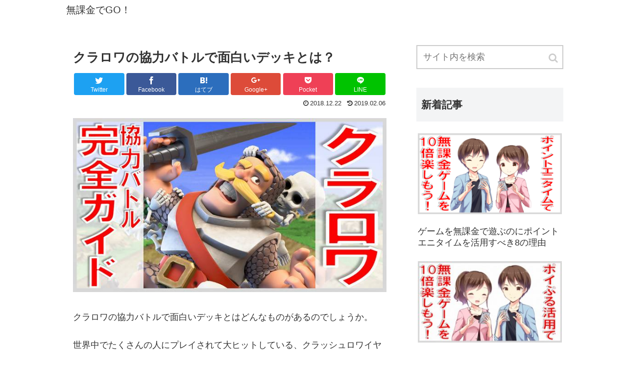

--- FILE ---
content_type: text/html; charset=UTF-8
request_url: http://gameinfo.work/crarowa-kyouryoku-battle-omosiroi-deck
body_size: 23008
content:
<!doctype html>
<html lang="ja">

<head>
  
  
<meta charset="utf-8">
<!-- Google Tag Manager -->
<script>(function(w,d,s,l,i){w[l]=w[l]||[];w[l].push({'gtm.start':
new Date().getTime(),event:'gtm.js'});var f=d.getElementsByTagName(s)[0],
j=d.createElement(s),dl=l!='dataLayer'?'&l='+l:'';j.async=true;j.src=
'https://www.googletagmanager.com/gtm.js?id='+i+dl;f.parentNode.insertBefore(j,f);
})(window,document,'script','dataLayer','GTM-WFF6TK5');</script>
<!-- End Google Tag Manager -->

<meta http-equiv="X-UA-Compatible" content="IE=edge">

<meta name="HandheldFriendly" content="True">
<meta name="MobileOptimized" content="320">
<meta name="viewport" content="width=device-width, initial-scale=1"/>



<title>クラロワの協力バトルで面白いデッキとは？  |  無課金でGO！</title>
<meta name='robots' content='max-image-preview:large' />
<link rel='dns-prefetch' href='//cdnjs.cloudflare.com' />
<link rel='dns-prefetch' href='//b.st-hatena.com' />
<link rel='dns-prefetch' href='//maxcdn.bootstrapcdn.com' />
<link rel="alternate" type="application/rss+xml" title="無課金でGO！ &raquo; フィード" href="http://gameinfo.work/feed" />
<link rel="alternate" type="application/rss+xml" title="無課金でGO！ &raquo; コメントフィード" href="http://gameinfo.work/comments/feed" />
<link rel='stylesheet' id='cocoon-style-css' href='http://gameinfo.work/wp-content/themes/cocoon-master/style.css?ver=6.1.9&#038;fver=20190207040255' media='all' />
<style id='cocoon-style-inline-css'>
@media screen and (max-width:480px){.page-body{font-size:16px}}.main{width:700px}.sidebar{width:320px}.wrap{width:1042px}@media screen and (max-width:1046px){ .wrap{width:auto}.main,.sidebar,.sidebar-left .main,.sidebar-left .sidebar{margin:0 .5%}.main{width:67%}.sidebar{padding:0 10px;width:30%}.entry-card-thumb{width:38%}.entry-card-content{margin-left:40%}}body::after{content:url(http://gameinfo.work/wp-content/themes/cocoon-master/lib/analytics/access.php?post_id=20041&post_type=post);visibility:hidden;position:absolute;bottom:0;right:0;width:1px;height:1px;overflow:hidden} .toc-checkbox{display:none}.toc-content{visibility:hidden;  height:0;opacity:.2;transition:all .5s ease-out}.toc-checkbox:checked~.toc-content{ visibility:visible;padding-top:.6em;height:100%;opacity:1}.toc-title::after{content:'[開く]';margin-left:.5em;cursor:pointer;font-size:.8em}.toc-title:hover::after{text-decoration:underline}.toc-checkbox:checked+.toc-title::after{content:'[閉じる]'}#respond{display:none}.entry-content,.demo .entry-content p{line-height:1.8}.entry-content>*,.demo .entry-content p{margin-top:1.4em;margin-bottom:1.4em}.entry-content .micro-top{margin-bottom:-1.54em}.entry-content .micro-balloon{margin-bottom:-1.12em}.entry-content .micro-bottom{margin-top:-1.54em}.entry-content .micro-bottom.micro-balloon{margin-top:-1.12em;margin-bottom:1.4em}
</style>
<link rel='stylesheet' id='font-awesome-style-css' href='https://maxcdn.bootstrapcdn.com/font-awesome/4.7.0/css/font-awesome.min.css?ver=6.1.9' media='all' />
<link rel='stylesheet' id='icomoon-style-css' href='http://gameinfo.work/wp-content/themes/cocoon-master/webfonts/icomoon/style.css?ver=6.1.9&#038;fver=20190207040255' media='all' />
<link rel='stylesheet' id='baguettebox-style-css' href='http://gameinfo.work/wp-content/themes/cocoon-master/plugins/baguettebox/dist/baguetteBox.min.css?ver=6.1.9&#038;fver=20190207040255' media='all' />
<link rel='stylesheet' id='slick-theme-style-css' href='http://gameinfo.work/wp-content/themes/cocoon-master/plugins/slick/slick-theme.css?ver=6.1.9&#038;fver=20190207040255' media='all' />
<link rel='stylesheet' id='cocoon-child-style-css' href='http://gameinfo.work/wp-content/themes/cocoon-child-master/style.css?ver=6.1.9&#038;fver=20190207031750' media='all' />
<link rel='stylesheet' id='wp-block-library-css' href='http://gameinfo.work/wp-includes/css/dist/block-library/style.min.css?ver=6.1.9&#038;fver=20230520092509' media='all' />
<link rel='stylesheet' id='classic-theme-styles-css' href='http://gameinfo.work/wp-includes/css/classic-themes.min.css?ver=1&#038;fver=20221222030559' media='all' />
<style id='global-styles-inline-css'>
body{--wp--preset--color--black: #000000;--wp--preset--color--cyan-bluish-gray: #abb8c3;--wp--preset--color--white: #ffffff;--wp--preset--color--pale-pink: #f78da7;--wp--preset--color--vivid-red: #cf2e2e;--wp--preset--color--luminous-vivid-orange: #ff6900;--wp--preset--color--luminous-vivid-amber: #fcb900;--wp--preset--color--light-green-cyan: #7bdcb5;--wp--preset--color--vivid-green-cyan: #00d084;--wp--preset--color--pale-cyan-blue: #8ed1fc;--wp--preset--color--vivid-cyan-blue: #0693e3;--wp--preset--color--vivid-purple: #9b51e0;--wp--preset--gradient--vivid-cyan-blue-to-vivid-purple: linear-gradient(135deg,rgba(6,147,227,1) 0%,rgb(155,81,224) 100%);--wp--preset--gradient--light-green-cyan-to-vivid-green-cyan: linear-gradient(135deg,rgb(122,220,180) 0%,rgb(0,208,130) 100%);--wp--preset--gradient--luminous-vivid-amber-to-luminous-vivid-orange: linear-gradient(135deg,rgba(252,185,0,1) 0%,rgba(255,105,0,1) 100%);--wp--preset--gradient--luminous-vivid-orange-to-vivid-red: linear-gradient(135deg,rgba(255,105,0,1) 0%,rgb(207,46,46) 100%);--wp--preset--gradient--very-light-gray-to-cyan-bluish-gray: linear-gradient(135deg,rgb(238,238,238) 0%,rgb(169,184,195) 100%);--wp--preset--gradient--cool-to-warm-spectrum: linear-gradient(135deg,rgb(74,234,220) 0%,rgb(151,120,209) 20%,rgb(207,42,186) 40%,rgb(238,44,130) 60%,rgb(251,105,98) 80%,rgb(254,248,76) 100%);--wp--preset--gradient--blush-light-purple: linear-gradient(135deg,rgb(255,206,236) 0%,rgb(152,150,240) 100%);--wp--preset--gradient--blush-bordeaux: linear-gradient(135deg,rgb(254,205,165) 0%,rgb(254,45,45) 50%,rgb(107,0,62) 100%);--wp--preset--gradient--luminous-dusk: linear-gradient(135deg,rgb(255,203,112) 0%,rgb(199,81,192) 50%,rgb(65,88,208) 100%);--wp--preset--gradient--pale-ocean: linear-gradient(135deg,rgb(255,245,203) 0%,rgb(182,227,212) 50%,rgb(51,167,181) 100%);--wp--preset--gradient--electric-grass: linear-gradient(135deg,rgb(202,248,128) 0%,rgb(113,206,126) 100%);--wp--preset--gradient--midnight: linear-gradient(135deg,rgb(2,3,129) 0%,rgb(40,116,252) 100%);--wp--preset--duotone--dark-grayscale: url('#wp-duotone-dark-grayscale');--wp--preset--duotone--grayscale: url('#wp-duotone-grayscale');--wp--preset--duotone--purple-yellow: url('#wp-duotone-purple-yellow');--wp--preset--duotone--blue-red: url('#wp-duotone-blue-red');--wp--preset--duotone--midnight: url('#wp-duotone-midnight');--wp--preset--duotone--magenta-yellow: url('#wp-duotone-magenta-yellow');--wp--preset--duotone--purple-green: url('#wp-duotone-purple-green');--wp--preset--duotone--blue-orange: url('#wp-duotone-blue-orange');--wp--preset--font-size--small: 13px;--wp--preset--font-size--medium: 20px;--wp--preset--font-size--large: 36px;--wp--preset--font-size--x-large: 42px;--wp--preset--spacing--20: 0.44rem;--wp--preset--spacing--30: 0.67rem;--wp--preset--spacing--40: 1rem;--wp--preset--spacing--50: 1.5rem;--wp--preset--spacing--60: 2.25rem;--wp--preset--spacing--70: 3.38rem;--wp--preset--spacing--80: 5.06rem;}:where(.is-layout-flex){gap: 0.5em;}body .is-layout-flow > .alignleft{float: left;margin-inline-start: 0;margin-inline-end: 2em;}body .is-layout-flow > .alignright{float: right;margin-inline-start: 2em;margin-inline-end: 0;}body .is-layout-flow > .aligncenter{margin-left: auto !important;margin-right: auto !important;}body .is-layout-constrained > .alignleft{float: left;margin-inline-start: 0;margin-inline-end: 2em;}body .is-layout-constrained > .alignright{float: right;margin-inline-start: 2em;margin-inline-end: 0;}body .is-layout-constrained > .aligncenter{margin-left: auto !important;margin-right: auto !important;}body .is-layout-constrained > :where(:not(.alignleft):not(.alignright):not(.alignfull)){max-width: var(--wp--style--global--content-size);margin-left: auto !important;margin-right: auto !important;}body .is-layout-constrained > .alignwide{max-width: var(--wp--style--global--wide-size);}body .is-layout-flex{display: flex;}body .is-layout-flex{flex-wrap: wrap;align-items: center;}body .is-layout-flex > *{margin: 0;}:where(.wp-block-columns.is-layout-flex){gap: 2em;}.has-black-color{color: var(--wp--preset--color--black) !important;}.has-cyan-bluish-gray-color{color: var(--wp--preset--color--cyan-bluish-gray) !important;}.has-white-color{color: var(--wp--preset--color--white) !important;}.has-pale-pink-color{color: var(--wp--preset--color--pale-pink) !important;}.has-vivid-red-color{color: var(--wp--preset--color--vivid-red) !important;}.has-luminous-vivid-orange-color{color: var(--wp--preset--color--luminous-vivid-orange) !important;}.has-luminous-vivid-amber-color{color: var(--wp--preset--color--luminous-vivid-amber) !important;}.has-light-green-cyan-color{color: var(--wp--preset--color--light-green-cyan) !important;}.has-vivid-green-cyan-color{color: var(--wp--preset--color--vivid-green-cyan) !important;}.has-pale-cyan-blue-color{color: var(--wp--preset--color--pale-cyan-blue) !important;}.has-vivid-cyan-blue-color{color: var(--wp--preset--color--vivid-cyan-blue) !important;}.has-vivid-purple-color{color: var(--wp--preset--color--vivid-purple) !important;}.has-black-background-color{background-color: var(--wp--preset--color--black) !important;}.has-cyan-bluish-gray-background-color{background-color: var(--wp--preset--color--cyan-bluish-gray) !important;}.has-white-background-color{background-color: var(--wp--preset--color--white) !important;}.has-pale-pink-background-color{background-color: var(--wp--preset--color--pale-pink) !important;}.has-vivid-red-background-color{background-color: var(--wp--preset--color--vivid-red) !important;}.has-luminous-vivid-orange-background-color{background-color: var(--wp--preset--color--luminous-vivid-orange) !important;}.has-luminous-vivid-amber-background-color{background-color: var(--wp--preset--color--luminous-vivid-amber) !important;}.has-light-green-cyan-background-color{background-color: var(--wp--preset--color--light-green-cyan) !important;}.has-vivid-green-cyan-background-color{background-color: var(--wp--preset--color--vivid-green-cyan) !important;}.has-pale-cyan-blue-background-color{background-color: var(--wp--preset--color--pale-cyan-blue) !important;}.has-vivid-cyan-blue-background-color{background-color: var(--wp--preset--color--vivid-cyan-blue) !important;}.has-vivid-purple-background-color{background-color: var(--wp--preset--color--vivid-purple) !important;}.has-black-border-color{border-color: var(--wp--preset--color--black) !important;}.has-cyan-bluish-gray-border-color{border-color: var(--wp--preset--color--cyan-bluish-gray) !important;}.has-white-border-color{border-color: var(--wp--preset--color--white) !important;}.has-pale-pink-border-color{border-color: var(--wp--preset--color--pale-pink) !important;}.has-vivid-red-border-color{border-color: var(--wp--preset--color--vivid-red) !important;}.has-luminous-vivid-orange-border-color{border-color: var(--wp--preset--color--luminous-vivid-orange) !important;}.has-luminous-vivid-amber-border-color{border-color: var(--wp--preset--color--luminous-vivid-amber) !important;}.has-light-green-cyan-border-color{border-color: var(--wp--preset--color--light-green-cyan) !important;}.has-vivid-green-cyan-border-color{border-color: var(--wp--preset--color--vivid-green-cyan) !important;}.has-pale-cyan-blue-border-color{border-color: var(--wp--preset--color--pale-cyan-blue) !important;}.has-vivid-cyan-blue-border-color{border-color: var(--wp--preset--color--vivid-cyan-blue) !important;}.has-vivid-purple-border-color{border-color: var(--wp--preset--color--vivid-purple) !important;}.has-vivid-cyan-blue-to-vivid-purple-gradient-background{background: var(--wp--preset--gradient--vivid-cyan-blue-to-vivid-purple) !important;}.has-light-green-cyan-to-vivid-green-cyan-gradient-background{background: var(--wp--preset--gradient--light-green-cyan-to-vivid-green-cyan) !important;}.has-luminous-vivid-amber-to-luminous-vivid-orange-gradient-background{background: var(--wp--preset--gradient--luminous-vivid-amber-to-luminous-vivid-orange) !important;}.has-luminous-vivid-orange-to-vivid-red-gradient-background{background: var(--wp--preset--gradient--luminous-vivid-orange-to-vivid-red) !important;}.has-very-light-gray-to-cyan-bluish-gray-gradient-background{background: var(--wp--preset--gradient--very-light-gray-to-cyan-bluish-gray) !important;}.has-cool-to-warm-spectrum-gradient-background{background: var(--wp--preset--gradient--cool-to-warm-spectrum) !important;}.has-blush-light-purple-gradient-background{background: var(--wp--preset--gradient--blush-light-purple) !important;}.has-blush-bordeaux-gradient-background{background: var(--wp--preset--gradient--blush-bordeaux) !important;}.has-luminous-dusk-gradient-background{background: var(--wp--preset--gradient--luminous-dusk) !important;}.has-pale-ocean-gradient-background{background: var(--wp--preset--gradient--pale-ocean) !important;}.has-electric-grass-gradient-background{background: var(--wp--preset--gradient--electric-grass) !important;}.has-midnight-gradient-background{background: var(--wp--preset--gradient--midnight) !important;}.has-small-font-size{font-size: var(--wp--preset--font-size--small) !important;}.has-medium-font-size{font-size: var(--wp--preset--font-size--medium) !important;}.has-large-font-size{font-size: var(--wp--preset--font-size--large) !important;}.has-x-large-font-size{font-size: var(--wp--preset--font-size--x-large) !important;}
.wp-block-navigation a:where(:not(.wp-element-button)){color: inherit;}
:where(.wp-block-columns.is-layout-flex){gap: 2em;}
.wp-block-pullquote{font-size: 1.5em;line-height: 1.6;}
</style>
<link rel='stylesheet' id='contact-form-7-css' href='http://gameinfo.work/wp-content/plugins/contact-form-7/includes/css/styles.css?ver=5.0.4&#038;fver=20180910074932' media='all' />
<link rel='stylesheet' id='searchandfilter-css' href='http://gameinfo.work/wp-content/plugins/search-filter/style.css?ver=1&#038;fver=20221222030437' media='all' />
<link rel='stylesheet' id='wordpress-popular-posts-css-css' href='http://gameinfo.work/wp-content/plugins/wordpress-popular-posts/public/css/wpp.css?ver=4.1.2&#038;fver=20180910075008' media='all' />
<script id='wpp-js-js-extra'>
/* <![CDATA[ */
var wpp_params = {"sampling_active":"0","sampling_rate":"100","ajax_url":"http:\/\/gameinfo.work\/wp-json\/wordpress-popular-posts\/v1\/popular-posts\/","action":"update_views_ajax","ID":"20041","token":"67817086ac","debug":""};
/* ]]> */
</script>
<script src='http://gameinfo.work/wp-content/plugins/wordpress-popular-posts/public/js/wpp-4.1.0.min.js?ver=4.1.2&#038;fver=20180910075008' id='wpp-js-js'></script>
<link rel='shortlink' href='http://gameinfo.work/?p=20041' />
<!-- Cocoon site icon -->
<link rel="icon" href="http://gameinfo.work/wp-content/themes/cocoon-master/images/site-icon32x32.png" sizes="32x32" />
<link rel="icon" href="http://gameinfo.work/wp-content/themes/cocoon-master/images/site-icon192x192.png" sizes="192x192" />
<link rel="apple-touch-icon" href="http://gameinfo.work/wp-content/themes/cocoon-master/images/site-icon180x180.png" />
<meta name="msapplication-TileImage" content="http://gameinfo.work/wp-content/themes/cocoon-master/images/site-icon270x270.png" />
<!-- Cocoon canonical -->
<link rel="canonical" href="http://gameinfo.work/crarowa-kyouryoku-battle-omosiroi-deck">
<!-- Cocoon meta description -->
<meta name="description" content="クラロワの協力バトルで面白いデッキとはどんなものがあるのでしょうか。世界中でたくさんの人にプレイされて大ヒットしている、クラッシュロワイヤル。今回はそんなクラロワの数あるゲームモードの一つ、協力バトルとは何か、また協力バトルで使うと面白いデ">
<!-- Cocoon meta keywords -->
<meta name="keywords" content="クラロワ">
<!-- Cocoon JSON-LD -->
<script type="application/ld+json">
{
  "@context": "https://schema.org",
  "@type": "Article",
  "mainEntityOfPage":{
    "@type":"WebPage",
    "@id":"http://gameinfo.work/crarowa-kyouryoku-battle-omosiroi-deck"
  },
  "headline": "クラロワの協力バトルで面白いデッキとは？",
  "image": {
    "@type": "ImageObject",
    "url": "http://gameinfo.work/wp-content/uploads/2018/12/kyouryoku.jpg",
    "width": 696,
    "height": 386
  },
  "datePublished": "2018-12-22T14:19:18+09:00",
  "dateModified": "2019-02-06T13:58:32+09:00",
  "author": {
    "@type": "Person",
    "name": "babycatsiba"
  },
  "publisher": {
    "@type": "Organization",
    "name": "無課金でGO！",
    "logo": {
      "@type": "ImageObject",
      "url": "http://gameinfo.work/wp-content/themes/cocoon-master/images/no-amp-logo.png",
      "width": 206,
      "height": 60
    }
  },
  "description": "クラロワの協力バトルで面白いデッキとはどんなものがあるのでしょうか。世界中でたくさんの人にプレイされて大ヒットしている、クラッシュロワイヤル。今回はそんなクラロワの数あるゲームモードの一つ、協力バトルとは何か、また協力バトルで使うと面白いデ…"
}
</script>

<!-- OGP -->
<meta property="og:type" content="article">
<meta property="og:description" content="クラロワの協力バトルで面白いデッキとはどんなものがあるのでしょうか。世界中でたくさんの人にプレイされて大ヒットしている、クラッシュロワイヤル。今回はそんなクラロワの数あるゲームモードの一つ、協力バトルとは何か、また協力バトルで使うと面白いデ">
<meta property="og:title" content="クラロワの協力バトルで面白いデッキとは？">
<meta property="og:url" content="http://gameinfo.work/crarowa-kyouryoku-battle-omosiroi-deck">
<meta property="og:image" content="http://gameinfo.work/wp-content/uploads/2018/12/kyouryoku.jpg">
<meta property="og:site_name" content="無課金でGO！">
<meta property="og:locale" content="ja_JP">
<meta property="article:published_time" content="2018-12-22T14:19:18+09:00" />
<meta property="article:modified_time" content="2019-02-06T13:58:32+09:00" />
<meta property="article:section" content="クラロワ">
<meta property="article:tag" content="クラッシュロワイヤル">
<meta property="article:tag" content="チーム戦">
<meta property="article:tag" content="バトル">
<!-- /OGP -->

<!-- Twitter Card -->
<meta name="twitter:card" content="summary">
<meta name="twitter:description" content="クラロワの協力バトルで面白いデッキとはどんなものがあるのでしょうか。世界中でたくさんの人にプレイされて大ヒットしている、クラッシュロワイヤル。今回はそんなクラロワの数あるゲームモードの一つ、協力バトルとは何か、また協力バトルで使うと面白いデ">
<meta name="twitter:title" content="クラロワの協力バトルで面白いデッキとは？">
<meta name="twitter:url" content="http://gameinfo.work/crarowa-kyouryoku-battle-omosiroi-deck">
<meta name="twitter:image" content="http://gameinfo.work/wp-content/uploads/2018/12/kyouryoku.jpg">
<meta name="twitter:domain" content="gameinfo.work">
<!-- /Twitter Card -->
		<style id="wp-custom-css">
			/*
ここに独自の CSS を追加することができます。

詳しくは上のヘルプアイコンをクリックしてください。
*/

/* ブルブル */
.buruburu {
    display: inline-block;
    animation: hurueru 2s  infinite;
}
@keyframes hurueru {
    0% {transform: translate(0px, 0px) rotateZ(0deg)}
   5% {transform: translate(2px, 2px) rotateZ(1deg)}
    10% {transform: translate(0px, 2px) rotateZ(0deg)}
    15% {transform: translate(2px, 0px) rotateZ(-1deg)}
	    20% {transform: translate(0px, 0px) rotateZ(0deg)}
    100% {transform: translate(0px, 0px) rotateZ(0deg)}
}

/* 跳ねるボタン */
.group{
  display: table;
}

p.animetionNew02{
  text-align: center;
  display: inline-block;
  text-align: center;
  background: #228b22;
  color: #fff;
	font-weight: bold;
  float: left;
	padding:15px 20px 10px 0px;
  border-radius: 10px;
}

p.animetionNew02.arrange08{
  -webkit-animation-duration: 4s;
  -webkit-animation-timing-function: ease-in;
  -webkit-animation-iteration-count: infinite;
  -webkit-transform-origin: bottom center;
  -webkit-animation-name: animation08;
}

p.animetionNew02.arrange08 a{
	color: #fff;
	text-decoration: none;
	padding: 15px 0px 10px 20px;
}

@-webkit-keyframes animation08 {
  0%{
    -webkit-transform: scale(1, 1);
    }
  48%{
    -webkit-transform: scale(1, 1);
    }
  50%{
    -webkit-transform: scale(1.1, 0.9);
    }
  53%{
    -webkit-transform: scale(0.9, 1.1) translate(0, -5px);
    }
  57.5%{
    -webkit-transform: scale(1, 1) translate(0, -3px);
    }
  59%{
    -webkit-transform: scale(1, 1) translate(0, 0px);
    }
  100% {
    -webkit-transform: scale(1, 1);
  }
}

/* スマホで非表示 */

/* スマホで非表示 */
@media screen and (max-width: 599px){
.spNone {display: none;}
}
		</style>
		



</head>

<body class="post-template-default single single-post postid-20041 single-format-standard public-page page-body categoryid-535 tagid-759 tagid-1809 tagid-1810 ff-yu-gothic fz-18px fw-400 hlt-top-menu-wrap ect-entry-card-wrap rect-vartical-card-3-wrap no-scrollable-sidebar no-scrollable-main sidebar-right mblt-slide-in author-guest mobile-button-slide-in no-sp-snippet" itemscope itemtype="https://schema.org/WebPage">

<!-- Google Tag Manager (noscript) -->
<noscript><iframe src="https://www.googletagmanager.com/ns.html?id=GTM-WFF6TK5"
height="0" width="0" style="display:none;visibility:hidden"></iframe></noscript>
<!-- End Google Tag Manager (noscript) -->




<div id="container" class="container cf">
  
<div id="header-container" class="header-container">
  <div class="header-container-in hlt-top-menu hlt-tm-small wrap">
    <header id="header" class="header cf" itemscope itemtype="https://schema.org/WPHeader">

      <div id="header-in" class="header-in wrap cf" itemscope itemtype="https://schema.org/WebSite">

        
<div class="tagline" itemprop="alternativeHeadline">ソーシャルゲームの総合メディア</div>

        <div class="logo logo-header logo-text"><a href="http://gameinfo.work" class="site-name site-name-text-link" itemprop="url"><span class="site-name-text" itemprop="name about">無課金でGO！</span></a></div>
        
      </div>

    </header>

    <!-- Navigation -->
<nav id="navi" class="navi cf" itemscope itemtype="https://schema.org/SiteNavigationElement">
  <div id="navi-in" class="navi-in wrap cf">
          </div><!-- /#navi-in -->
</nav>
<!-- /Navigation -->
  </div><!-- /.header-container-in -->
</div><!-- /.header-container -->

  
  

  
  
  
  
  <div id="content" class="content cf">

    <div id="content-in" class="content-in wrap cf">

        <main id="main" class="main" itemscope itemtype="https://schema.org/Blog">



<article id="post-20041" class="article post-20041 post type-post status-publish format-standard has-post-thumbnail hentry category-535-post tag-759-post tag-1809-post tag-1810-post" itemscope="itemscope" itemprop="blogPost" itemtype="https://schema.org/BlogPosting">
  
      
      
      <header class="article-header entry-header">
        <h1 class="entry-title" itemprop="headline">
          クラロワの協力バトルで面白いデッキとは？        </h1>

        
        
        <div class="eye-catch-wrap display-none">
<figure class="eye-catch" itemprop="image" itemscope itemtype="https://schema.org/ImageObject">
  <img alt="" src="http://gameinfo.work/wp-content/plugins/lazy-load/images/1x1.trans.gif" data-lazy-src="http://gameinfo.work/wp-content/uploads/2018/12/kyouryoku.jpg" width="680" height="377" class="attachment-680x377 size-680x377 eye-catch-image wp-post-image" alt decoding="async" srcset="http://gameinfo.work/wp-content/uploads/2018/12/kyouryoku.jpg 680w, http://gameinfo.work/wp-content/uploads/2018/12/kyouryoku-300x166.jpg 300w, http://gameinfo.work/wp-content/uploads/2018/12/kyouryoku-320x177.jpg 320w" sizes="(max-width: 680px) 100vw, 680px"><noscript><img width="680" height="377" src="http://gameinfo.work/wp-content/uploads/2018/12/kyouryoku.jpg" class="attachment-680x377 size-680x377 eye-catch-image wp-post-image" alt="" decoding="async" srcset="http://gameinfo.work/wp-content/uploads/2018/12/kyouryoku.jpg 680w, http://gameinfo.work/wp-content/uploads/2018/12/kyouryoku-300x166.jpg 300w, http://gameinfo.work/wp-content/uploads/2018/12/kyouryoku-320x177.jpg 320w" sizes="(max-width: 680px) 100vw, 680px" /></noscript>  <meta itemprop="url" content="http://gameinfo.work/wp-content/uploads/2018/12/kyouryoku.jpg">
  <meta itemprop="width" content="680">
  <meta itemprop="height" content="377">
  <span class="cat-label cat-label-535">クラロワ</span></figure>
</div>

        <div class="sns-share ss-col-6 ss-high-and-low-lc bc-brand-color sbc-hide ss-top">
  
  <div class="sns-share-buttons sns-buttons">
          <a href="https://twitter.com/intent/tweet?text=%E3%82%AF%E3%83%A9%E3%83%AD%E3%83%AF%E3%81%AE%E5%8D%94%E5%8A%9B%E3%83%90%E3%83%88%E3%83%AB%E3%81%A7%E9%9D%A2%E7%99%BD%E3%81%84%E3%83%87%E3%83%83%E3%82%AD%E3%81%A8%E3%81%AF%EF%BC%9F&amp;url=http%3A%2F%2Fgameinfo.work%2Fcrarowa-kyouryoku-battle-omosiroi-deck" class="share-button twitter-button twitter-share-button-sq" target="blank" rel="nofollow"><span class="social-icon icon-twitter"></span><span class="button-caption">Twitter</span><span class="share-count twitter-share-count"></span></a>
    
          <a href="//www.facebook.com/sharer/sharer.php?u=http%3A%2F%2Fgameinfo.work%2Fcrarowa-kyouryoku-battle-omosiroi-deck&amp;t=%E3%82%AF%E3%83%A9%E3%83%AD%E3%83%AF%E3%81%AE%E5%8D%94%E5%8A%9B%E3%83%90%E3%83%88%E3%83%AB%E3%81%A7%E9%9D%A2%E7%99%BD%E3%81%84%E3%83%87%E3%83%83%E3%82%AD%E3%81%A8%E3%81%AF%EF%BC%9F" class="share-button facebook-button facebook-share-button-sq" target="blank" rel="nofollow"><span class="social-icon icon-facebook"></span><span class="button-caption">Facebook</span><span class="share-count facebook-share-count"></span></a>
    
          <a href="//b.hatena.ne.jp/entry/gameinfo.work/crarowa-kyouryoku-battle-omosiroi-deck" class="share-button hatebu-button hatena-bookmark-button hatebu-share-button-sq" data-hatena-bookmark-layout="simple" title="クラロワの協力バトルで面白いデッキとは？" target="blank" rel="nofollow"><span class="social-icon icon-hatena"></span><span class="button-caption">はてブ</span><span class="share-count hatebu-share-count"></span></a>
    
          <a href="//plus.google.com/share?url=http%3A%2F%2Fgameinfo.work%2Fcrarowa-kyouryoku-battle-omosiroi-deck" onclick="javascript:window.open(this.href, '', 'menubar=no,toolbar=no,resizable=yes,scrollbars=yes,height=600,width=600');return false;" class="share-button google-plus-button google-plus-share-button-sq" target="blank" rel="nofollow"><span class="social-icon icon-googleplus"></span><span class="button-caption">Google+</span><span class="share-count googleplus-share-count"></span></a>
    
          <a href="//getpocket.com/edit?url=http://gameinfo.work/crarowa-kyouryoku-battle-omosiroi-deck" class="share-button pocket-button pocket-share-button-sq" target="blank" rel="nofollow"><span class="social-icon icon-pocket"></span><span class="button-caption">Pocket</span><span class="share-count pocket-share-count"></span></a>
    
          <a href="//timeline.line.me/social-plugin/share?url=http%3A%2F%2Fgameinfo.work%2Fcrarowa-kyouryoku-battle-omosiroi-deck" class="share-button line-button line-share-button-sq" target="_blank" rel="nofollow"><span class="social-icon icon-line"></span><span class="button-caption">LINE</span><span class="share-count line-share-count"></span></a>
    
    
    
  </div><!-- /.sns-share-buttons -->

</div><!-- /.sns-share -->


        <div class="date-tags">
  <span class="post-date"><time class="entry-date date published" datetime="2018-12-22T14:19:18+09:00" itemprop="datePublished">2018.12.22</time></span><span class="post-update"><time class="entry-date date updated" datetime="2019-02-06T13:58:32+09:00" itemprop="dateModified">2019.02.06</time></span>
  </div>


         
        
        
      </header>

      <div class="entry-content cf" itemprop="mainEntityOfPage">
      <p><img src="http://gameinfo.work/wp-content/plugins/lazy-load/images/1x1.trans.gif" data-lazy-src="http://gameinfo.work/wp-content/uploads/2018/12/kyouryoku.jpg" decoding="async" loading="lazy" class="alignnone wp-image-21431 size-full" alt="クラロワ　協力　バトル　面白い　デッキ" width="680" height="377" srcset="http://gameinfo.work/wp-content/uploads/2018/12/kyouryoku.jpg 680w, http://gameinfo.work/wp-content/uploads/2018/12/kyouryoku-300x166.jpg 300w, http://gameinfo.work/wp-content/uploads/2018/12/kyouryoku-320x177.jpg 320w" sizes="(max-width: 680px) 100vw, 680px"><noscript><img decoding="async" loading="lazy" class="alignnone wp-image-21431 size-full" src="http://gameinfo.work/wp-content/uploads/2018/12/kyouryoku.jpg" alt="クラロワ　協力　バトル　面白い　デッキ" width="680" height="377" srcset="http://gameinfo.work/wp-content/uploads/2018/12/kyouryoku.jpg 680w, http://gameinfo.work/wp-content/uploads/2018/12/kyouryoku-300x166.jpg 300w, http://gameinfo.work/wp-content/uploads/2018/12/kyouryoku-320x177.jpg 320w" sizes="(max-width: 680px) 100vw, 680px" /></noscript></p>
<p>クラロワの協力バトルで面白いデッキとはどんなものがあるのでしょうか。</p>
<p>世界中でたくさんの人にプレイされて大ヒットしている、クラッシュロワイヤル。</p>
<p>今回はそんなクラロワの数あるゲームモードの一つ、協力バトルとは何か、また協力バトルで使うと面白いデッキについて紹介していきたいと思います。</p>
<p>また、最後には裏技で大量のエメラルドを無料で入手する方法をご紹介しいますので、そちらも一緒に参考にしてみてください。</p>
<p>※すぐに裏技が知りたい人は<a href="#ura">★こちらをクリック★</a></p>
<h2>クラロワ 協力バトル 面白いデッキ｜協力バトルとは？</h2>
<p><span class="marker-under"><strong>クラロワの協力バトルとは、フレンドやクランメンバーなどとチームを組んで、相手のチームと2対2で戦うことです。</strong></span></p>
<p>2対2という<span class="bold-red">チーム戦</span>なので、必然的に<span class="bold-red">味方との連携</span>が必要になってきます。</p>
<p>また、デッキは共有されず、それぞれ相方とは独立したデッキでやるので、味方が何を出せるかの確認も重要になるでしょう。</p>
<p><img src="http://gameinfo.work/wp-content/plugins/lazy-load/images/1x1.trans.gif" data-lazy-src="http://gameinfo.work/wp-content/uploads/2018/11/Screenshot_20181129-204406_LI.jpg" decoding="async" loading="lazy" class="alignnone wp-image-20227 size-full" alt="クラロワ　協力　バトル　面白い　デッキ　チームメイト" width="225" height="400" srcset="http://gameinfo.work/wp-content/uploads/2018/11/Screenshot_20181129-204406_LI.jpg 225w, http://gameinfo.work/wp-content/uploads/2018/11/Screenshot_20181129-204406_LI-169x300.jpg 169w" sizes="(max-width: 225px) 100vw, 225px"><noscript><img decoding="async" loading="lazy" class="alignnone wp-image-20227 size-full" src="http://gameinfo.work/wp-content/uploads/2018/11/Screenshot_20181129-204406_LI.jpg" alt="クラロワ　協力　バトル　面白い　デッキ　チームメイト" width="225" height="400" srcset="http://gameinfo.work/wp-content/uploads/2018/11/Screenshot_20181129-204406_LI.jpg 225w, http://gameinfo.work/wp-content/uploads/2018/11/Screenshot_20181129-204406_LI-169x300.jpg 169w" sizes="(max-width: 225px) 100vw, 225px" /></noscript></p>
<p>この協力バトルは、マルチバトルの右側にある<span class="bold-red">協力バトル</span>というボタンでプレイすることができます。</p>
<p>この協力バトルの面白いところは、<span class="bold-red">普段の倍のユニット</span>が出てくるところです。</p>
<p>たくさんのユニットがぶつかり合う場面は、見ていてとても爽快ですよ。</p>
<p>つぎは、協力バトルのメリットについて説明していきます。</p>
<h2>クラロワ 協力バトル 面白いデッキ｜協力バトルのメリットは？</h2>
<p>クラロワの協力バトルのメリットは、</p>
<ul>
<li><strong>いくら負けてもトロフィーが下がらない。</strong></li>
<li><strong>クラウン・ゴールド・宝箱などの戦利品はしっかりと獲得できる。</strong></li>
<li><strong>2人で連携を取りながらやるので楽しい。</strong></li>
</ul>
<p>などのメリットがあります。</p>
<p>詳しく説明していきましょう。</p>
<h3>協力バトルではトロフィー増減はない！</h3>
<p><span class="marker-under"><strong>クラロワの協力バトルでは、トロフィーの増減はありません。</strong></span></p>
<p><img src="http://gameinfo.work/wp-content/plugins/lazy-load/images/1x1.trans.gif" data-lazy-src="http://gameinfo.work/wp-content/uploads/2018/11/Screenshot_20181129-204545_LI-2.jpg" decoding="async" loading="lazy" class="alignnone wp-image-20290 size-full" alt="クラロワ　協力　バトル　面白い　デッキ　トロフィー" width="224" height="400" srcset="http://gameinfo.work/wp-content/uploads/2018/11/Screenshot_20181129-204545_LI-2.jpg 224w, http://gameinfo.work/wp-content/uploads/2018/11/Screenshot_20181129-204545_LI-2-168x300.jpg 168w" sizes="(max-width: 224px) 100vw, 224px"><noscript><img decoding="async" loading="lazy" class="alignnone wp-image-20290 size-full" src="http://gameinfo.work/wp-content/uploads/2018/11/Screenshot_20181129-204545_LI-2.jpg" alt="クラロワ　協力　バトル　面白い　デッキ　トロフィー" width="224" height="400" srcset="http://gameinfo.work/wp-content/uploads/2018/11/Screenshot_20181129-204545_LI-2.jpg 224w, http://gameinfo.work/wp-content/uploads/2018/11/Screenshot_20181129-204545_LI-2-168x300.jpg 168w" sizes="(max-width: 224px) 100vw, 224px" /></noscript></p>
<p>なので、オンラインでバトルはしたいけど、<span class="bold-red">「トロフィーが下がるのが怖いな」</span>、といった場合や<span class="bold-red">「新しいデッキを試したいけど、強いかわからないから試してみたい」</span>などといった場合にうまく活用することができます。</p>
<h3>ゴールドなどの戦利品は獲得できる！</h3>
<p><span class="marker-under"><strong>クラロワの協力バトルでは、トロフィーの増減はないものの、よってメリットはいくらでもあっても、デメリットは一つもないのです。</strong></span></p>
<p>どんどん<span class="bold-red">協力バトル</span>をやっていきましょう。</p>
<p>次は、協力バトルでの強いデッキ・面白いデッキについて説明したいと思います。</p>
<h2>クラロワ 協力バトル 面白いデッキ｜面白いデッキ</h2>
<p>クラロワの面白いデッキには、</p>
<ul>
<li><strong>クローン三銃士デッキ</strong></li>
<li><strong>呪文のみサポートデッキ</strong></li>
</ul>
<p>などがあります。</p>
<p>これらのデッキの特徴は、<span class="bold-red">「普段は運用が難しい組み合わせを使う</span>」、<span class="bold-red">「二人で完全に役割を分担する」</span>といった特徴があります。</p>
<p>例えば<strong>「クローン三銃士デッキ」</strong>。</p>
<p><img src="http://gameinfo.work/wp-content/plugins/lazy-load/images/1x1.trans.gif" data-lazy-src="http://gameinfo.work/wp-content/uploads/2018/11/Screenshot_20181129-210231_LI-1.jpg" decoding="async" loading="lazy" class="alignnone wp-image-20237 size-full" alt="クラロワ　協力　バトル　面白い　デッキ　クローン三銃士デッキ" width="225" height="400" srcset="http://gameinfo.work/wp-content/uploads/2018/11/Screenshot_20181129-210231_LI-1.jpg 225w, http://gameinfo.work/wp-content/uploads/2018/11/Screenshot_20181129-210231_LI-1-169x300.jpg 169w" sizes="(max-width: 225px) 100vw, 225px"><noscript><img decoding="async" loading="lazy" class="alignnone wp-image-20237 size-full" src="http://gameinfo.work/wp-content/uploads/2018/11/Screenshot_20181129-210231_LI-1.jpg" alt="クラロワ　協力　バトル　面白い　デッキ　クローン三銃士デッキ" width="225" height="400" srcset="http://gameinfo.work/wp-content/uploads/2018/11/Screenshot_20181129-210231_LI-1.jpg 225w, http://gameinfo.work/wp-content/uploads/2018/11/Screenshot_20181129-210231_LI-1-169x300.jpg 169w" sizes="(max-width: 225px) 100vw, 225px" /></noscript></p>
<p><span class="marker-under"><strong>普段では三銃士とクローンといった組み合わせは、コストの関係上運用が難しいです。</strong></span></p>
<p>ですが、この協力バトルでは二人の<span class="bold-red">エリクサーが独立</span>しているので、単純にエリクサーが<span class="bold-red">二倍</span>になっています。</p>
<p>よって、普段では使えないようなデッキも使えるのです。</p>
<h2>クラロワ 協力バトル 面白いデッキ｜強いデッキ</h2>
<p>クラロワの強いデッキは、</p>
<ul>
<li><strong>ラヴァバルーン＋呪文サポートデッキ</strong></li>
<li><strong>大型＋枯渇デッキ</strong></li>
</ul>
<p>などです。</p>
<p>これらのデッキはやはり、<span class="bold-red">「二人で完全に役割を分ける」</span>という特徴を共有します。</p>
<p><img src="http://gameinfo.work/wp-content/plugins/lazy-load/images/1x1.trans.gif" data-lazy-src="http://gameinfo.work/wp-content/uploads/2018/11/Screenshot_20181129-210356.jpg" decoding="async" loading="lazy" class="alignnone wp-image-20232 size-full" alt="クラロワ　協力　バトル　面白い　デッキ　強いデッキ" width="225" height="400" srcset="http://gameinfo.work/wp-content/uploads/2018/11/Screenshot_20181129-210356.jpg 225w, http://gameinfo.work/wp-content/uploads/2018/11/Screenshot_20181129-210356-169x300.jpg 169w" sizes="(max-width: 225px) 100vw, 225px"><noscript><img decoding="async" loading="lazy" class="alignnone wp-image-20232 size-full" src="http://gameinfo.work/wp-content/uploads/2018/11/Screenshot_20181129-210356.jpg" alt="クラロワ　協力　バトル　面白い　デッキ　強いデッキ" width="225" height="400" srcset="http://gameinfo.work/wp-content/uploads/2018/11/Screenshot_20181129-210356.jpg 225w, http://gameinfo.work/wp-content/uploads/2018/11/Screenshot_20181129-210356-169x300.jpg 169w" sizes="(max-width: 225px) 100vw, 225px" /></noscript></p>
<p><strong>「ラヴァバルーン＋呪文サポートデッキ」</strong>は、片方がラヴァバルーンを展開し、二人目がそれをフリーズなどの呪文などでサポートしていくといったものです。</p>
<p>最後に、協力バトルの戦い方について紹介します。</p>
<h2>クラロワ 協力バトル 面白いデッキ｜協力バトルの戦い方は？</h2>
<p><span class="marker-under"><strong>クラロワの協力バトルの戦い方は、なんといっても「仲間とコミュニケーションをとること」です。</strong></span></p>
<p>これがなければ、呪文を<span class="bold-red">同じ場所</span>に出してしまったり、<span class="bold-red">相性の悪いカード</span>を同時に出してしまったりします。</p>
<p><img src="http://gameinfo.work/wp-content/plugins/lazy-load/images/1x1.trans.gif" data-lazy-src="http://gameinfo.work/wp-content/uploads/2018/11/Screenshot_20181129-204617_LI.jpg" decoding="async" loading="lazy" class="alignnone wp-image-20229 size-full" alt="クラロワ　協力　バトル　面白い　デッキ　戦い方" width="225" height="400" srcset="http://gameinfo.work/wp-content/uploads/2018/11/Screenshot_20181129-204617_LI.jpg 225w, http://gameinfo.work/wp-content/uploads/2018/11/Screenshot_20181129-204617_LI-169x300.jpg 169w" sizes="(max-width: 225px) 100vw, 225px"><noscript><img decoding="async" loading="lazy" class="alignnone wp-image-20229 size-full" src="http://gameinfo.work/wp-content/uploads/2018/11/Screenshot_20181129-204617_LI.jpg" alt="クラロワ　協力　バトル　面白い　デッキ　戦い方" width="225" height="400" srcset="http://gameinfo.work/wp-content/uploads/2018/11/Screenshot_20181129-204617_LI.jpg 225w, http://gameinfo.work/wp-content/uploads/2018/11/Screenshot_20181129-204617_LI-169x300.jpg 169w" sizes="(max-width: 225px) 100vw, 225px" /></noscript></p>
<p><span class="bold-red">コミュニケーション</span>をとることで、このような失敗をなくし、<span class="bold-red">勝率アップ</span>に貢献できるはずです。</p>
<h2>クラロワ 協力バトル 面白いデッキ｜まとめ</h2>
<p>今回は、クラロワの協力バトルについて紹介してきました。</p>
<p>今回紹介したことをまとめると、</p>
<ul>
<li><strong>協力バトルにデメリットはない。</strong></li>
<li><strong>協力バトルでは役割を分担してたたくのがおすすめ。</strong></li>
<li><strong>協力バトルでは戦利品を獲得できる。</strong></li>
</ul>
<p>となります。</p>
<p><span class="marker-under"><strong>協力バトルを活用して、クラロワをもっと楽しみましょう！</strong></span></p>
<h2 id="ura">クラロワ 協力バトル 面白いデッキ｜無料でエメラルドを大量入手！？</h2>
<p>クラロワはエメラルドをコツコツと無料入手することは可能です。</p>
<p>しかし、スーパーレアやウルトラレアを入手しようと宝箱を購入すると一気に無くなってしまいます。</p>
<p>それで欲しかったカードが出れば良いですが、外れてしまった場合の悔しさといったらありません。</p>
<p>そんなことが続けば、ついつい「<span class="bold-red">課金してしまおうか</span>」とか「<span class="bold-red">もうクラロワは辞めてしまおうか</span>」なんて考えてしまうプレイヤーも少なくないでしょう。</p>
<p>でもちょっと待ってください。</p>
<p><span class="marker-under"><strong>クラロワには無料でエメラルドを大量に入手する方法があるんです！</strong></span></p>
<p>実際に私もこの方法で大量のエメラルドを短時間で入手することができました↓</p>
<p><img src="http://gameinfo.work/wp-content/plugins/lazy-load/images/1x1.trans.gif" data-lazy-src="http://gameinfo.work/wp-content/uploads/2017/10/claroya-eme.jpg" decoding="async" loading="lazy" class="alignnone wp-image-3958" alt="クラロワ 無料 エメラルド" width="400" height="128"><noscript><img decoding="async" loading="lazy" class="alignnone wp-image-3958" src="http://gameinfo.work/wp-content/uploads/2017/10/claroya-eme.jpg" alt="クラロワ 無料 エメラルド" width="400" height="128" /></noscript></p>
<h2>クラロワ 協力バトル 面白いデッキ｜無料のエメラルドでウルトラレア複数ゲット！</h2>
<p>エメラルドを無料で大量に入手できたので、スーパー魔法の宝箱を何個も買ってみました。</p>
<p>その結果、欲しかった<span class="bold-red">ウルトラレア</span>カードを複数ゲットすることができました↓</p>
<p><img src="http://gameinfo.work/wp-content/plugins/lazy-load/images/1x1.trans.gif" data-lazy-src="http://gameinfo.work/wp-content/uploads/2017/10/claroya1.jpg" decoding="async" loading="lazy" class="alignnone size-full wp-image-3959" alt="クラロワ 無料 エメラルド ウルトラレア" width="400" height="426" srcset="http://gameinfo.work/wp-content/uploads/2017/10/claroya1.jpg 400w, http://gameinfo.work/wp-content/uploads/2017/10/claroya1-282x300.jpg 282w, http://gameinfo.work/wp-content/uploads/2017/10/claroya1-320x341.jpg 320w" sizes="(max-width: 400px) 100vw, 400px"><noscript><img decoding="async" loading="lazy" class="alignnone size-full wp-image-3959" src="http://gameinfo.work/wp-content/uploads/2017/10/claroya1.jpg" alt="クラロワ 無料 エメラルド ウルトラレア" width="400" height="426" srcset="http://gameinfo.work/wp-content/uploads/2017/10/claroya1.jpg 400w, http://gameinfo.work/wp-content/uploads/2017/10/claroya1-282x300.jpg 282w, http://gameinfo.work/wp-content/uploads/2017/10/claroya1-320x341.jpg 320w" sizes="(max-width: 400px) 100vw, 400px" /></noscript></p>
<p><img src="http://gameinfo.work/wp-content/plugins/lazy-load/images/1x1.trans.gif" data-lazy-src="http://gameinfo.work/wp-content/uploads/2017/10/claroya3.jpg" decoding="async" loading="lazy" class="alignnone size-full wp-image-3960" alt="クラロワ 無料 エメラルド ウルトラレア" width="400" height="434" srcset="http://gameinfo.work/wp-content/uploads/2017/10/claroya3.jpg 400w, http://gameinfo.work/wp-content/uploads/2017/10/claroya3-276x300.jpg 276w, http://gameinfo.work/wp-content/uploads/2017/10/claroya3-320x347.jpg 320w" sizes="(max-width: 400px) 100vw, 400px"><noscript><img decoding="async" loading="lazy" class="alignnone size-full wp-image-3960" src="http://gameinfo.work/wp-content/uploads/2017/10/claroya3.jpg" alt="クラロワ 無料 エメラルド ウルトラレア" width="400" height="434" srcset="http://gameinfo.work/wp-content/uploads/2017/10/claroya3.jpg 400w, http://gameinfo.work/wp-content/uploads/2017/10/claroya3-276x300.jpg 276w, http://gameinfo.work/wp-content/uploads/2017/10/claroya3-320x347.jpg 320w" sizes="(max-width: 400px) 100vw, 400px" /></noscript></p>
<p><img src="http://gameinfo.work/wp-content/plugins/lazy-load/images/1x1.trans.gif" data-lazy-src="http://gameinfo.work/wp-content/uploads/2017/10/claroya4.jpg" decoding="async" loading="lazy" class="alignnone size-full wp-image-3961" alt="クラロワ 無料 エメラルド ウルトラレア" width="400" height="429" srcset="http://gameinfo.work/wp-content/uploads/2017/10/claroya4.jpg 400w, http://gameinfo.work/wp-content/uploads/2017/10/claroya4-280x300.jpg 280w, http://gameinfo.work/wp-content/uploads/2017/10/claroya4-320x343.jpg 320w" sizes="(max-width: 400px) 100vw, 400px"><noscript><img decoding="async" loading="lazy" class="alignnone size-full wp-image-3961" src="http://gameinfo.work/wp-content/uploads/2017/10/claroya4.jpg" alt="クラロワ 無料 エメラルド ウルトラレア" width="400" height="429" srcset="http://gameinfo.work/wp-content/uploads/2017/10/claroya4.jpg 400w, http://gameinfo.work/wp-content/uploads/2017/10/claroya4-280x300.jpg 280w, http://gameinfo.work/wp-content/uploads/2017/10/claroya4-320x343.jpg 320w" sizes="(max-width: 400px) 100vw, 400px" /></noscript></p>
<p>私が行った方法は<span class="marker-under"><strong>誰でも簡単に</strong></span>行うことができます。</p>
<p>エメラルドが足りなくて宝箱が買えずに苦労している方はぜひ試してみてください。</p>
<p>具体的なやり方については以下にまとめています↓</p>
<h2>クラロワ 協力バトル 面白いデッキ｜無料でエメラルドを大量入手する裏技</h2>
<p>クラロワのエメラルドを無料で大量に入手する裏技とは「<span class="marker-under"><strong>ポイントサイトを利用する</strong></span>」というものです。</p>
<p>ポイントサイトとは、会員に対してアプリなどを紹介し、その度にポイントを付与してくれるサイトのことです。</p>
<div class='code-block code-block-1' style='margin: 8px 0; clear: both;'>
<p>ポイントサイトに<span class="bold-red">無料会員登録</span>して<span class="marker-under"><strong>うまくキャンペーンを利用すれば大量のポイントを受け取れます。</strong></span></p></div>

<p>このようにして貯めたポイントは『iTunes ギフトコード』あるいは 『Google Play ギフトカード』に交換し、クラロワ内でエメラルドを購入する時に使用することで<span class="marker-under"><strong>無料でエメラルドを大量に獲得できる</strong></span>、という仕組みです。</p>
<p>以下のリンク先（スマホ&amp;タブレット専用）からキャンペーンを実施しているポイントサイトに無料会員登録することができます↓</p>
<div class='code-block code-block-10' style='margin: 8px 0; clear: both;'>
<p>特に↓のサイトではキャンペーンのSTEP1･2合わせ<span class="marker-under"><strong><span class="bold-red">MAX【５,000円】分以上</span>のポイントが稼げるよう設定されており、絶対にオススメです！</strong></span></p>
<p><a rel="nofollow" class="buruburu" href="http://ad-seek.jp/THZxjcqB" target="_blank">ポイントの稼ぎやすさNo1！↓<br />
<img src="http://gameinfo.work/wp-content/plugins/lazy-load/images/1x1.trans.gif" data-lazy-src="http://gameinfo.work/wp-content/uploads/2018/10/pom_20181001.jpg" alt="無課金 POM lp" width="300" height="76" data-lazy-loaded="true"><noscript><img src="http://gameinfo.work/wp-content/uploads/2018/10/pom_20181001.jpg" alt="無課金 POM lp" width="300" height="76" data-lazy-loaded="true" /></noscript></a><span class="spNone"><br />
<img alt="" src="http://gameinfo.work/wp-content/plugins/lazy-load/images/1x1.trans.gif" data-lazy-src="http://gameinfo.work/wp-content/uploads/2019/02/QR_claroya.png" class="alignnone size-full wp-image-13590" alt width="132" height="132" align="middle" data-lazy-loaded="true"><noscript><img class="alignnone size-full wp-image-13590" src="http://gameinfo.work/wp-content/uploads/2019/02/QR_claroya.png" alt="" width="132" height="132" align="middle" data-lazy-loaded="true" /></noscript>パソコンの方はスマホでQRコードを読み取ってください</span></p></div>

<p>キャンペーンは<span class="bold-red">期間限定</span>でいつ終わってしまうかわかりませんから、エメラルドを大量に確保しておきたいという方は<span class="marker-under"><strong>今すぐ応募する</strong></span>ことをおすすめします。</p>
<p><!--


<p>&nbsp;</p>




<h2>クラロワ 協力バトル 面白いデッキ｜無料を大量入手する裏技 おまけ</h2>




<p>下記のポイントサイトは初回登録時の高額ポイント付与のようなキャンペーンはしていませんが、アプリなどをダウンロードした時にもらえるポイントが<span class="bold-red">非常に高額</span>なことで知られています。</p>




<p>そのため<span class="marker-under"><strong>継続的にクラロワのエメラルドを獲得できるとして人気</strong></span>があります。</p>




<p>キャンペーンで入手できるエメラルドだけでは物足りないという方は下記ポイントサイトにも登録して継続的にエメラルドを稼がれてみてはいかがでしょうか。</p>




[adinserter name="omake"]


--></p>
<p>&nbsp;</p>
      </div>

      
      <footer class="article-footer entry-footer">

        
        
        
<div class="entry-categories-tags ctdt-one-row">
  <div class="entry-categories"><a class="cat-link cat-link-535" href="http://gameinfo.work/category/%e3%82%af%e3%83%a9%e3%83%ad%e3%83%af">クラロワ</a></div>
  <div class="entry-tags"><a class="tag-link tag-link-759 border-element" href="http://gameinfo.work/tag/%e3%82%af%e3%83%a9%e3%83%83%e3%82%b7%e3%83%a5%e3%83%ad%e3%83%af%e3%82%a4%e3%83%a4%e3%83%ab">クラッシュロワイヤル</a><a class="tag-link tag-link-1809 border-element" href="http://gameinfo.work/tag/%e3%83%81%e3%83%bc%e3%83%a0%e6%88%a6">チーム戦</a><a class="tag-link tag-link-1810 border-element" href="http://gameinfo.work/tag/%e3%83%90%e3%83%88%e3%83%ab">バトル</a></div>
</div>

        
        
        
        
        <div class="sns-share ss-col-3 bc-brand-color sbc-hide ss-bottom">
      <div class="sns-share-message">シェアする</div>
  
  <div class="sns-share-buttons sns-buttons">
          <a href="https://twitter.com/intent/tweet?text=%E3%82%AF%E3%83%A9%E3%83%AD%E3%83%AF%E3%81%AE%E5%8D%94%E5%8A%9B%E3%83%90%E3%83%88%E3%83%AB%E3%81%A7%E9%9D%A2%E7%99%BD%E3%81%84%E3%83%87%E3%83%83%E3%82%AD%E3%81%A8%E3%81%AF%EF%BC%9F&amp;url=http%3A%2F%2Fgameinfo.work%2Fcrarowa-kyouryoku-battle-omosiroi-deck" class="share-button twitter-button twitter-share-button-sq" target="blank" rel="nofollow"><span class="social-icon icon-twitter"></span><span class="button-caption">Twitter</span><span class="share-count twitter-share-count"></span></a>
    
          <a href="//www.facebook.com/sharer/sharer.php?u=http%3A%2F%2Fgameinfo.work%2Fcrarowa-kyouryoku-battle-omosiroi-deck&amp;t=%E3%82%AF%E3%83%A9%E3%83%AD%E3%83%AF%E3%81%AE%E5%8D%94%E5%8A%9B%E3%83%90%E3%83%88%E3%83%AB%E3%81%A7%E9%9D%A2%E7%99%BD%E3%81%84%E3%83%87%E3%83%83%E3%82%AD%E3%81%A8%E3%81%AF%EF%BC%9F" class="share-button facebook-button facebook-share-button-sq" target="blank" rel="nofollow"><span class="social-icon icon-facebook"></span><span class="button-caption">Facebook</span><span class="share-count facebook-share-count"></span></a>
    
          <a href="//b.hatena.ne.jp/entry/gameinfo.work/crarowa-kyouryoku-battle-omosiroi-deck" class="share-button hatebu-button hatena-bookmark-button hatebu-share-button-sq" data-hatena-bookmark-layout="simple" title="クラロワの協力バトルで面白いデッキとは？" target="blank" rel="nofollow"><span class="social-icon icon-hatena"></span><span class="button-caption">はてブ</span><span class="share-count hatebu-share-count"></span></a>
    
          <a href="//plus.google.com/share?url=http%3A%2F%2Fgameinfo.work%2Fcrarowa-kyouryoku-battle-omosiroi-deck" onclick="javascript:window.open(this.href, '', 'menubar=no,toolbar=no,resizable=yes,scrollbars=yes,height=600,width=600');return false;" class="share-button google-plus-button google-plus-share-button-sq" target="blank" rel="nofollow"><span class="social-icon icon-googleplus"></span><span class="button-caption">Google+</span><span class="share-count googleplus-share-count"></span></a>
    
          <a href="//getpocket.com/edit?url=http://gameinfo.work/crarowa-kyouryoku-battle-omosiroi-deck" class="share-button pocket-button pocket-share-button-sq" target="blank" rel="nofollow"><span class="social-icon icon-pocket"></span><span class="button-caption">Pocket</span><span class="share-count pocket-share-count"></span></a>
    
          <a href="//timeline.line.me/social-plugin/share?url=http%3A%2F%2Fgameinfo.work%2Fcrarowa-kyouryoku-battle-omosiroi-deck" class="share-button line-button line-share-button-sq" target="_blank" rel="nofollow"><span class="social-icon icon-line"></span><span class="button-caption">LINE</span><span class="share-count line-share-count"></span></a>
    
    
    
  </div><!-- /.sns-share-buttons -->

</div><!-- /.sns-share -->

        
        
        
        
        <div class="footer-meta">
  <div class="author-info">
    <a href="http://gameinfo.work/author/babycatsiba" class="author-link">
      <span class="post-author vcard author" itemprop="editor author creator copyrightHolder" itemscope itemtype="https://schema.org/Person">
        <span class="author-name fn" itemprop="name">しば</span>
      </span>
    </a>
  </div>
</div>

        <!-- publisher設定 -->
                <div class="publisher" itemprop="publisher" itemscope itemtype="https://schema.org/Organization">
            <div itemprop="logo" itemscope itemtype="https://schema.org/ImageObject">
              <img src="http://gameinfo.work/wp-content/themes/cocoon-master/images/no-amp-logo.png" width="206" height="60" alt="">
              <meta itemprop="url" content="http://gameinfo.work/wp-content/themes/cocoon-master/images/no-amp-logo.png">
              <meta itemprop="width" content="206">
              <meta itemprop="height" content="60">
            </div>
            <div itemprop="name">無課金でGO！</div>
        </div>
      </footer>

    </article>


<div class="under-entry-content">
  <aside id="related-entries" class="related-entries rect-vartical-card rect-vartical-card-3">
  <h2 class="related-entry-heading">
    <span class="related-entry-main-heading main-caption">
      関連記事    </span>
      </h2>
  <div class="related-list">
           <a href="http://gameinfo.work/crarowa-syokika-houhou" class="related-entry-card-wrap a-wrap border-element cf" title="クラロワを初期化する方法とは？">
<article class="related-entry-card e-card cf">

  <figure class="related-entry-card-thumb card-thumb e-card-thumb">
        <img alt="" src="http://gameinfo.work/wp-content/plugins/lazy-load/images/1x1.trans.gif" data-lazy-src="http://gameinfo.work/wp-content/uploads/2018/12/syokika-320x180.jpg" width="320" height="180" class="related-entry-card-thumb-image card-thumb-image wp-post-image" alt decoding="async" loading="lazy"><noscript><img width="320" height="180" src="http://gameinfo.work/wp-content/uploads/2018/12/syokika-320x180.jpg" class="related-entry-card-thumb-image card-thumb-image wp-post-image" alt="" decoding="async" loading="lazy" /></noscript>        <span class="cat-label cat-label-535">クラロワ</span>  </figure><!-- /.related-entry-thumb -->

  <div class="related-entry-card-content card-content e-card-content">
    <h3 class="related-entry-card-title card-title e-card-title">
      クラロワを初期化する方法とは？    </h3>
        <div class="related-entry-card-snippet card-snippet e-card-snippet">
      
クラロワの初期化の方法ってご存知ですか？
クラッシュロワイヤルは大人気対戦ゲームですが、クラロワをやっていて、「もう一度まっさらなデータで一から始めたい！」なんて思ったこともあるかもしれません。
そんな方のために今回は、クラロワのデ...    </div>
        <div class="related-entry-card-meta card-meta e-card-meta">
      <div class="related-entry-card-info e-card-info">
                              </div>
    </div>

  </div><!-- /.related-entry-card-content -->



</article><!-- /.related-entry-card -->
</a><!-- /.related-entry-card-wrap -->
       <a href="http://gameinfo.work/crarowa-hikitugi-facebook" class="related-entry-card-wrap a-wrap border-element cf" title="クラロワの引継ぎをfacebookでできる？">
<article class="related-entry-card e-card cf">

  <figure class="related-entry-card-thumb card-thumb e-card-thumb">
        <img alt="" src="http://gameinfo.work/wp-content/plugins/lazy-load/images/1x1.trans.gif" data-lazy-src="http://gameinfo.work/wp-content/uploads/2018/12/hikitugi-320x180.jpg" width="320" height="180" class="related-entry-card-thumb-image card-thumb-image wp-post-image" alt decoding="async" loading="lazy"><noscript><img width="320" height="180" src="http://gameinfo.work/wp-content/uploads/2018/12/hikitugi-320x180.jpg" class="related-entry-card-thumb-image card-thumb-image wp-post-image" alt="" decoding="async" loading="lazy" /></noscript>        <span class="cat-label cat-label-535">クラロワ</span>  </figure><!-- /.related-entry-thumb -->

  <div class="related-entry-card-content card-content e-card-content">
    <h3 class="related-entry-card-title card-title e-card-title">
      クラロワの引継ぎをfacebookでできる？    </h3>
        <div class="related-entry-card-snippet card-snippet e-card-snippet">
      
クラロワで引き継ぎをするときfacebookでできるのでしょうか？
SUPER SELLからリリースされた大人気ゲーム、クラッシュロワイヤル。
今回はそんなクラロワの、引継ぎがfacebookでできるのかについてや引き継ぎの方法など...    </div>
        <div class="related-entry-card-meta card-meta e-card-meta">
      <div class="related-entry-card-info e-card-info">
                              </div>
    </div>

  </div><!-- /.related-entry-card-content -->



</article><!-- /.related-entry-card -->
</a><!-- /.related-entry-card-wrap -->
       <a href="http://gameinfo.work/clarowa-emerald-muryo-nyushu" class="related-entry-card-wrap a-wrap border-element cf" title="クラロワのエメラルドを無料で入手する方法">
<article class="related-entry-card e-card cf">

  <figure class="related-entry-card-thumb card-thumb e-card-thumb">
        <img alt="" src="http://gameinfo.work/wp-content/plugins/lazy-load/images/1x1.trans.gif" data-lazy-src="http://gameinfo.work/wp-content/uploads/2018/02/clarowa_muryo6-320x180.jpg" width="320" height="180" class="related-entry-card-thumb-image card-thumb-image wp-post-image" alt decoding="async" loading="lazy" srcset="http://gameinfo.work/wp-content/uploads/2018/02/clarowa_muryo6-320x180.jpg 320w, http://gameinfo.work/wp-content/uploads/2018/02/clarowa_muryo6-300x169.jpg 300w, http://gameinfo.work/wp-content/uploads/2018/02/clarowa_muryo6.jpg 680w" sizes="(max-width: 320px) 100vw, 320px"><noscript><img width="320" height="180" src="http://gameinfo.work/wp-content/uploads/2018/02/clarowa_muryo6-320x180.jpg" class="related-entry-card-thumb-image card-thumb-image wp-post-image" alt="" decoding="async" loading="lazy" srcset="http://gameinfo.work/wp-content/uploads/2018/02/clarowa_muryo6-320x180.jpg 320w, http://gameinfo.work/wp-content/uploads/2018/02/clarowa_muryo6-300x169.jpg 300w, http://gameinfo.work/wp-content/uploads/2018/02/clarowa_muryo6.jpg 680w" sizes="(max-width: 320px) 100vw, 320px" /></noscript>        <span class="cat-label cat-label-535">クラロワ</span>  </figure><!-- /.related-entry-thumb -->

  <div class="related-entry-card-content card-content e-card-content">
    <h3 class="related-entry-card-title card-title e-card-title">
      クラロワのエメラルドを無料で入手する方法    </h3>
        <div class="related-entry-card-snippet card-snippet e-card-snippet">
      
クラロワのエメラルドを無料で手に入れる方法を解説します。
クラロワ（クラッシュロワイヤル）は、スマホの無料ゲームです。
でも、対戦中心のゲーム性なので、相手より強くなりたいと感じることの多いこと多いこと…
クラロワをやっていると、...    </div>
        <div class="related-entry-card-meta card-meta e-card-meta">
      <div class="related-entry-card-info e-card-info">
                              </div>
    </div>

  </div><!-- /.related-entry-card-content -->



</article><!-- /.related-entry-card -->
</a><!-- /.related-entry-card-wrap -->
       <a href="http://gameinfo.work/crarowa-kuutyuu-deck" class="related-entry-card-wrap a-wrap border-element cf" title="クラロワの空中デッキ解説！">
<article class="related-entry-card e-card cf">

  <figure class="related-entry-card-thumb card-thumb e-card-thumb">
        <img alt="" src="http://gameinfo.work/wp-content/plugins/lazy-load/images/1x1.trans.gif" data-lazy-src="http://gameinfo.work/wp-content/uploads/2018/12/kuutyuudeck-320x180.jpg" width="320" height="180" class="related-entry-card-thumb-image card-thumb-image wp-post-image" alt decoding="async" loading="lazy"><noscript><img width="320" height="180" src="http://gameinfo.work/wp-content/uploads/2018/12/kuutyuudeck-320x180.jpg" class="related-entry-card-thumb-image card-thumb-image wp-post-image" alt="" decoding="async" loading="lazy" /></noscript>        <span class="cat-label cat-label-535">クラロワ</span>  </figure><!-- /.related-entry-thumb -->

  <div class="related-entry-card-content card-content e-card-content">
    <h3 class="related-entry-card-title card-title e-card-title">
      クラロワの空中デッキ解説！    </h3>
        <div class="related-entry-card-snippet card-snippet e-card-snippet">
      
クラロワの空中デッキでラヴァバルなど聞いたことはありませんか？
今回はそんなラヴァバルなどの空中デッキについて詳しく解説していきます。
また、最後には裏技で大量のエメラルドを無料でにゅうしゅする方法もご紹介していますので、そちらも一...    </div>
        <div class="related-entry-card-meta card-meta e-card-meta">
      <div class="related-entry-card-info e-card-info">
                              </div>
    </div>

  </div><!-- /.related-entry-card-content -->



</article><!-- /.related-entry-card -->
</a><!-- /.related-entry-card-wrap -->
       <a href="http://gameinfo.work/crarowa-account-2tu" class="related-entry-card-wrap a-wrap border-element cf" title="クラロワでアカウントを2つ利用する方法">
<article class="related-entry-card e-card cf">

  <figure class="related-entry-card-thumb card-thumb e-card-thumb">
        <img alt="" src="http://gameinfo.work/wp-content/plugins/lazy-load/images/1x1.trans.gif" data-lazy-src="http://gameinfo.work/wp-content/uploads/2018/12/subaccount-320x180.jpg" width="320" height="180" class="related-entry-card-thumb-image card-thumb-image wp-post-image" alt decoding="async" loading="lazy"><noscript><img width="320" height="180" src="http://gameinfo.work/wp-content/uploads/2018/12/subaccount-320x180.jpg" class="related-entry-card-thumb-image card-thumb-image wp-post-image" alt="" decoding="async" loading="lazy" /></noscript>        <span class="cat-label cat-label-535">クラロワ</span>  </figure><!-- /.related-entry-thumb -->

  <div class="related-entry-card-content card-content e-card-content">
    <h3 class="related-entry-card-title card-title e-card-title">
      クラロワでアカウントを2つ利用する方法    </h3>
        <div class="related-entry-card-snippet card-snippet e-card-snippet">
      
クラロワでアカウントを２つ作ると何かメリットがあるのでしょうか。
このクラッシュロワイヤルというゲームは、世界中で愛されていてユーザーもたくさんいて非常に人気のあるゲームです。
そんなクラロワでサブ垢というものを聞いたことはありませ...    </div>
        <div class="related-entry-card-meta card-meta e-card-meta">
      <div class="related-entry-card-info e-card-info">
                              </div>
    </div>

  </div><!-- /.related-entry-card-content -->



</article><!-- /.related-entry-card -->
</a><!-- /.related-entry-card-wrap -->
       <a href="http://gameinfo.work/crarowa-quest-itiran" class="related-entry-card-wrap a-wrap border-element cf" title="クラロワのクエスト一覧解説">
<article class="related-entry-card e-card cf">

  <figure class="related-entry-card-thumb card-thumb e-card-thumb">
        <img alt="" src="http://gameinfo.work/wp-content/plugins/lazy-load/images/1x1.trans.gif" data-lazy-src="http://gameinfo.work/wp-content/uploads/2018/12/quest-320x180.jpg" width="320" height="180" class="related-entry-card-thumb-image card-thumb-image wp-post-image" alt decoding="async" loading="lazy"><noscript><img width="320" height="180" src="http://gameinfo.work/wp-content/uploads/2018/12/quest-320x180.jpg" class="related-entry-card-thumb-image card-thumb-image wp-post-image" alt="" decoding="async" loading="lazy" /></noscript>        <span class="cat-label cat-label-535">クラロワ</span>  </figure><!-- /.related-entry-thumb -->

  <div class="related-entry-card-content card-content e-card-content">
    <h3 class="related-entry-card-title card-title e-card-title">
      クラロワのクエスト一覧解説    </h3>
        <div class="related-entry-card-snippet card-snippet e-card-snippet">
      
クラロワのクエスト一覧とはどういったものがあるのでしょうか。
クラロワではいろいろなクエストが毎日更新されていきますよね。
今回はそんなクラロワのクエストにはどんな種類があるのかについて解説していきます。
また、最後には裏技で大量...    </div>
        <div class="related-entry-card-meta card-meta e-card-meta">
      <div class="related-entry-card-info e-card-info">
                              </div>
    </div>

  </div><!-- /.related-entry-card-content -->



</article><!-- /.related-entry-card -->
</a><!-- /.related-entry-card-wrap -->
       <a href="http://gameinfo.work/clarowa-emera-cheat" class="related-entry-card-wrap a-wrap border-element cf" title="クラロワのエメラルドはチートで増やせるか？">
<article class="related-entry-card e-card cf">

  <figure class="related-entry-card-thumb card-thumb e-card-thumb">
        <img alt="" src="http://gameinfo.work/wp-content/plugins/lazy-load/images/1x1.trans.gif" data-lazy-src="http://gameinfo.work/wp-content/uploads/2018/02/clarowa_ckaisetu1-320x180.jpg" width="320" height="180" class="related-entry-card-thumb-image card-thumb-image wp-post-image" alt decoding="async" loading="lazy" srcset="http://gameinfo.work/wp-content/uploads/2018/02/clarowa_ckaisetu1-320x179.jpg 320w, http://gameinfo.work/wp-content/uploads/2018/02/clarowa_ckaisetu1-300x168.jpg 300w, http://gameinfo.work/wp-content/uploads/2018/02/clarowa_ckaisetu1.jpg 680w" sizes="(max-width: 320px) 100vw, 320px"><noscript><img width="320" height="180" src="http://gameinfo.work/wp-content/uploads/2018/02/clarowa_ckaisetu1-320x180.jpg" class="related-entry-card-thumb-image card-thumb-image wp-post-image" alt="" decoding="async" loading="lazy" srcset="http://gameinfo.work/wp-content/uploads/2018/02/clarowa_ckaisetu1-320x179.jpg 320w, http://gameinfo.work/wp-content/uploads/2018/02/clarowa_ckaisetu1-300x168.jpg 300w, http://gameinfo.work/wp-content/uploads/2018/02/clarowa_ckaisetu1.jpg 680w" sizes="(max-width: 320px) 100vw, 320px" /></noscript>        <span class="cat-label cat-label-535">クラロワ</span>  </figure><!-- /.related-entry-thumb -->

  <div class="related-entry-card-content card-content e-card-content">
    <h3 class="related-entry-card-title card-title e-card-title">
      クラロワのエメラルドはチートで増やせるか？    </h3>
        <div class="related-entry-card-snippet card-snippet e-card-snippet">
      
クラロワのエメラルドはチートで増やせると言う人がいますよね。
と言ってもTwitterやブログなど、匿名で情報発信している人しかいません。
「本当にできるのか？」
「危なくないのか？」
チートしてでもいいからエメラルドが欲しくな...    </div>
        <div class="related-entry-card-meta card-meta e-card-meta">
      <div class="related-entry-card-info e-card-info">
                              </div>
    </div>

  </div><!-- /.related-entry-card-content -->



</article><!-- /.related-entry-card -->
</a><!-- /.related-entry-card-wrap -->
       <a href="http://gameinfo.work/crarowa-pcde-yaru" class="related-entry-card-wrap a-wrap border-element cf" title="クラロワをパソコンでやる方法とは！？">
<article class="related-entry-card e-card cf">

  <figure class="related-entry-card-thumb card-thumb e-card-thumb">
        <img alt="" src="http://gameinfo.work/wp-content/plugins/lazy-load/images/1x1.trans.gif" data-lazy-src="http://gameinfo.work/wp-content/uploads/2018/12/pc_play-320x180.jpg" width="320" height="180" class="related-entry-card-thumb-image card-thumb-image wp-post-image" alt decoding="async" loading="lazy"><noscript><img width="320" height="180" src="http://gameinfo.work/wp-content/uploads/2018/12/pc_play-320x180.jpg" class="related-entry-card-thumb-image card-thumb-image wp-post-image" alt="" decoding="async" loading="lazy" /></noscript>        <span class="cat-label cat-label-535">クラロワ</span>  </figure><!-- /.related-entry-thumb -->

  <div class="related-entry-card-content card-content e-card-content">
    <h3 class="related-entry-card-title card-title e-card-title">
      クラロワをパソコンでやる方法とは！？    </h3>
        <div class="related-entry-card-snippet card-snippet e-card-snippet">
      
クラロワをパソコンでやる方法というのがあるのでしょうか？
大人気対戦ゲーム、クラッシュロワイヤル。
クラロワをスマホを使わないでパソコンでやってみたいと思ったことはありませんか。
今回はそんな人のためにクラロワをパソコンでプレイす...    </div>
        <div class="related-entry-card-meta card-meta e-card-meta">
      <div class="related-entry-card-info e-card-info">
                              </div>
    </div>

  </div><!-- /.related-entry-card-content -->



</article><!-- /.related-entry-card -->
</a><!-- /.related-entry-card-wrap -->
       <a href="http://gameinfo.work/clarowa-emerald-zosyoku" class="related-entry-card-wrap a-wrap border-element cf" title="クラロワのエメラルド増殖法！">
<article class="related-entry-card e-card cf">

  <figure class="related-entry-card-thumb card-thumb e-card-thumb">
        <img alt="" src="http://gameinfo.work/wp-content/plugins/lazy-load/images/1x1.trans.gif" data-lazy-src="http://gameinfo.work/wp-content/uploads/2018/02/clarowa_zosyokuk2-320x180.jpg" width="320" height="180" class="related-entry-card-thumb-image card-thumb-image wp-post-image" alt decoding="async" loading="lazy" srcset="http://gameinfo.work/wp-content/uploads/2018/02/clarowa_zosyokuk2-320x180.jpg 320w, http://gameinfo.work/wp-content/uploads/2018/02/clarowa_zosyokuk2-300x169.jpg 300w, http://gameinfo.work/wp-content/uploads/2018/02/clarowa_zosyokuk2.jpg 680w" sizes="(max-width: 320px) 100vw, 320px"><noscript><img width="320" height="180" src="http://gameinfo.work/wp-content/uploads/2018/02/clarowa_zosyokuk2-320x180.jpg" class="related-entry-card-thumb-image card-thumb-image wp-post-image" alt="" decoding="async" loading="lazy" srcset="http://gameinfo.work/wp-content/uploads/2018/02/clarowa_zosyokuk2-320x180.jpg 320w, http://gameinfo.work/wp-content/uploads/2018/02/clarowa_zosyokuk2-300x169.jpg 300w, http://gameinfo.work/wp-content/uploads/2018/02/clarowa_zosyokuk2.jpg 680w" sizes="(max-width: 320px) 100vw, 320px" /></noscript>        <span class="cat-label cat-label-535">クラロワ</span>  </figure><!-- /.related-entry-thumb -->

  <div class="related-entry-card-content card-content e-card-content">
    <h3 class="related-entry-card-title card-title e-card-title">
      クラロワのエメラルド増殖法！    </h3>
        <div class="related-entry-card-snippet card-snippet e-card-snippet">
      
クラロワでエメラルドを増殖させる方法ってあるのでしょうか？
クラロワ（クラッシュロワイヤル）はクラクラ（クラッシュ・オブ・クラウン）と同じSupercellが運営するスマホゲームです。
クラクラと同じ運営なので、やっぱりエメラルド（...    </div>
        <div class="related-entry-card-meta card-meta e-card-meta">
      <div class="related-entry-card-info e-card-info">
                              </div>
    </div>

  </div><!-- /.related-entry-card-content -->



</article><!-- /.related-entry-card -->
</a><!-- /.related-entry-card-wrap -->
       <a href="http://gameinfo.work/claroya-muryo-emerald" class="related-entry-card-wrap a-wrap border-element cf" title="クラロワ 無料エメラルド入手方法一覧">
<article class="related-entry-card e-card cf">

  <figure class="related-entry-card-thumb card-thumb e-card-thumb">
        <img alt="" src="http://gameinfo.work/wp-content/plugins/lazy-load/images/1x1.trans.gif" data-lazy-src="http://gameinfo.work/wp-content/uploads/2017/10/claroya-thum-320x180.jpg" width="320" height="180" class="related-entry-card-thumb-image card-thumb-image wp-post-image" alt decoding="async" loading="lazy" srcset="http://gameinfo.work/wp-content/uploads/2017/10/claroya-thum-320x180.jpg 320w, http://gameinfo.work/wp-content/uploads/2017/10/claroya-thum-300x169.jpg 300w, http://gameinfo.work/wp-content/uploads/2017/10/claroya-thum.jpg 680w" sizes="(max-width: 320px) 100vw, 320px"><noscript><img width="320" height="180" src="http://gameinfo.work/wp-content/uploads/2017/10/claroya-thum-320x180.jpg" class="related-entry-card-thumb-image card-thumb-image wp-post-image" alt="" decoding="async" loading="lazy" srcset="http://gameinfo.work/wp-content/uploads/2017/10/claroya-thum-320x180.jpg 320w, http://gameinfo.work/wp-content/uploads/2017/10/claroya-thum-300x169.jpg 300w, http://gameinfo.work/wp-content/uploads/2017/10/claroya-thum.jpg 680w" sizes="(max-width: 320px) 100vw, 320px" /></noscript>        <span class="cat-label cat-label-535">クラロワ</span>  </figure><!-- /.related-entry-thumb -->

  <div class="related-entry-card-content card-content e-card-content">
    <h3 class="related-entry-card-title card-title e-card-title">
      クラロワ 無料エメラルド入手方法一覧    </h3>
        <div class="related-entry-card-snippet card-snippet e-card-snippet">
      

クラロワの無料エメラルドを入手する方法についてどこまでご存知でしょうか？
本記事ではエメラルドの効率的な入手方法や使い方、無課金の心得などをご紹介していきます。
さらに裏技的にエメラルドを大量入手する方法についてもお教えします。...    </div>
        <div class="related-entry-card-meta card-meta e-card-meta">
      <div class="related-entry-card-info e-card-info">
                              </div>
    </div>

  </div><!-- /.related-entry-card-content -->



</article><!-- /.related-entry-card -->
</a><!-- /.related-entry-card-wrap -->
       <a href="http://gameinfo.work/crarowa-boost-osusume" class="related-entry-card-wrap a-wrap border-element cf" title="クラロワのブーストおすすめ３選">
<article class="related-entry-card e-card cf">

  <figure class="related-entry-card-thumb card-thumb e-card-thumb">
        <img alt="" src="http://gameinfo.work/wp-content/plugins/lazy-load/images/1x1.trans.gif" data-lazy-src="http://gameinfo.work/wp-content/uploads/2018/12/boost-320x180.jpg" width="320" height="180" class="related-entry-card-thumb-image card-thumb-image wp-post-image" alt decoding="async" loading="lazy"><noscript><img width="320" height="180" src="http://gameinfo.work/wp-content/uploads/2018/12/boost-320x180.jpg" class="related-entry-card-thumb-image card-thumb-image wp-post-image" alt="" decoding="async" loading="lazy" /></noscript>        <span class="cat-label cat-label-535">クラロワ</span>  </figure><!-- /.related-entry-thumb -->

  <div class="related-entry-card-content card-content e-card-content">
    <h3 class="related-entry-card-title card-title e-card-title">
      クラロワのブーストおすすめ３選    </h3>
        <div class="related-entry-card-snippet card-snippet e-card-snippet">
      
クラロワのブーストでおすすめのものとはどんなものがあるのでしょうか。
世界中で愛されているゲーム、クラッシュロワイヤルですが、もっと早く宝箱を開けたり、ゴールドが欲しくなったりした時はありませんか？
今回はそんなクラロワで使えるブー...    </div>
        <div class="related-entry-card-meta card-meta e-card-meta">
      <div class="related-entry-card-info e-card-info">
                              </div>
    </div>

  </div><!-- /.related-entry-card-content -->



</article><!-- /.related-entry-card -->
</a><!-- /.related-entry-card-wrap -->
       <a href="http://gameinfo.work/clarowa-emerald-mukakin" class="related-entry-card-wrap a-wrap border-element cf" title="クラロワのエメラルドを無課金で入手">
<article class="related-entry-card e-card cf">

  <figure class="related-entry-card-thumb card-thumb e-card-thumb">
        <img alt="" src="http://gameinfo.work/wp-content/plugins/lazy-load/images/1x1.trans.gif" data-lazy-src="http://gameinfo.work/wp-content/uploads/2018/02/clarowa_mukanyu4-320x180.jpg" width="320" height="180" class="related-entry-card-thumb-image card-thumb-image wp-post-image" alt decoding="async" loading="lazy" srcset="http://gameinfo.work/wp-content/uploads/2018/02/clarowa_mukanyu4-320x180.jpg 320w, http://gameinfo.work/wp-content/uploads/2018/02/clarowa_mukanyu4-300x169.jpg 300w, http://gameinfo.work/wp-content/uploads/2018/02/clarowa_mukanyu4.jpg 680w" sizes="(max-width: 320px) 100vw, 320px"><noscript><img width="320" height="180" src="http://gameinfo.work/wp-content/uploads/2018/02/clarowa_mukanyu4-320x180.jpg" class="related-entry-card-thumb-image card-thumb-image wp-post-image" alt="" decoding="async" loading="lazy" srcset="http://gameinfo.work/wp-content/uploads/2018/02/clarowa_mukanyu4-320x180.jpg 320w, http://gameinfo.work/wp-content/uploads/2018/02/clarowa_mukanyu4-300x169.jpg 300w, http://gameinfo.work/wp-content/uploads/2018/02/clarowa_mukanyu4.jpg 680w" sizes="(max-width: 320px) 100vw, 320px" /></noscript>        <span class="cat-label cat-label-535">クラロワ</span>  </figure><!-- /.related-entry-thumb -->

  <div class="related-entry-card-content card-content e-card-content">
    <h3 class="related-entry-card-title card-title e-card-title">
      クラロワのエメラルドを無課金で入手    </h3>
        <div class="related-entry-card-snippet card-snippet e-card-snippet">
      
クラロワのエメラルドを無課金の人でもたくさん貯める方法を公開します！
クラロワは無課金でもかなりの時間さえ費やせば、微課金者には追いつくことができるゲームです。
でも、子供や学生でもない限りゲームをプレイできる時間は限られますよね。...    </div>
        <div class="related-entry-card-meta card-meta e-card-meta">
      <div class="related-entry-card-info e-card-info">
                              </div>
    </div>

  </div><!-- /.related-entry-card-content -->



</article><!-- /.related-entry-card -->
</a><!-- /.related-entry-card-wrap -->
  
    </div>
</aside>

  
  
  <div id="pager-post-navi" class="pager-post-navi post-navi-default cf">
<a href="http://gameinfo.work/crarowa-pcde-yaru" title="クラロワをパソコンでやる方法とは！？" class="prev-post a-wrap border-element cf">
        <figure class="prev-post-thumb card-thumb"><img alt="" src="http://gameinfo.work/wp-content/plugins/lazy-load/images/1x1.trans.gif" data-lazy-src="http://gameinfo.work/wp-content/uploads/2018/12/pc_play.jpg" width="120" height="68" class="attachment-thumb120 size-thumb120 wp-post-image" alt decoding="async" loading="lazy" srcset="http://gameinfo.work/wp-content/uploads/2018/12/pc_play.jpg 680w, http://gameinfo.work/wp-content/uploads/2018/12/pc_play-320x180.jpg 320w" sizes="(max-width: 120px) 100vw, 120px"><noscript><img width="120" height="68" src="http://gameinfo.work/wp-content/uploads/2018/12/pc_play.jpg" class="attachment-thumb120 size-thumb120 wp-post-image" alt="" decoding="async" loading="lazy" srcset="http://gameinfo.work/wp-content/uploads/2018/12/pc_play.jpg 680w, http://gameinfo.work/wp-content/uploads/2018/12/pc_play-320x180.jpg 320w" sizes="(max-width: 120px) 100vw, 120px" /></noscript></figure>
        <div class="prev-post-title">クラロワをパソコンでやる方法とは！？</div></a><a href="http://gameinfo.work/crarowa-syokika-houhou" title="クラロワを初期化する方法とは？" class="next-post a-wrap cf">
        <figure class="next-post-thumb card-thumb">
        <img alt="" src="http://gameinfo.work/wp-content/plugins/lazy-load/images/1x1.trans.gif" data-lazy-src="http://gameinfo.work/wp-content/uploads/2018/12/syokika.jpg" width="120" height="68" class="attachment-thumb120 size-thumb120 wp-post-image" alt decoding="async" loading="lazy" srcset="http://gameinfo.work/wp-content/uploads/2018/12/syokika.jpg 680w, http://gameinfo.work/wp-content/uploads/2018/12/syokika-320x180.jpg 320w" sizes="(max-width: 120px) 100vw, 120px"><noscript><img width="120" height="68" src="http://gameinfo.work/wp-content/uploads/2018/12/syokika.jpg" class="attachment-thumb120 size-thumb120 wp-post-image" alt="" decoding="async" loading="lazy" srcset="http://gameinfo.work/wp-content/uploads/2018/12/syokika.jpg 680w, http://gameinfo.work/wp-content/uploads/2018/12/syokika-320x180.jpg 320w" sizes="(max-width: 120px) 100vw, 120px" /></noscript></figure>
<div class="next-post-title">クラロワを初期化する方法とは？</div></a></div><!-- /.pager-post-navi -->

  

  
</div>

<div id="breadcrumb" class="breadcrumb breadcrumb-category sbp-main-bottom" itemscope itemtype="https://schema.org/BreadcrumbList"><div class="breadcrumb-home" itemscope itemtype="https://schema.org/ListItem" itemprop="itemListElement"><span class="fa fa-home fa-fw"></span><a href="http://gameinfo.work" itemprop="item"><span itemprop="name">ホーム</span></a><meta itemprop="position" content="1" /><span class="sp"><span class="fa fa-angle-right"></span></span></div><div class="breadcrumb-item" itemscope itemtype="https://schema.org/ListItem" itemprop="itemListElement"><span class="fa fa-folder fa-fw"></span><a href="http://gameinfo.work/category/%e3%82%af%e3%83%a9%e3%83%ad%e3%83%af" itemprop="item"><span itemprop="name">クラロワ</span></a><meta itemprop="position" content="2" /></div></div><!-- /#breadcrumb -->

          </main>

        <div id="sidebar" class="sidebar nwa cf" role="complementary">

  
	<aside id="search-2" class="widget widget-sidebar widget-sidebar-standard widget_search"><form class="search-box input-box" method="get" action="http://gameinfo.work/">
  <input type="text" placeholder="サイト内を検索" name="s" class="search-edit" aria-label="input">
  <button type="submit" class="search-submit" role="button" aria-label="button"></button>
</form>
</aside><aside id="new_entries-3" class="widget widget-sidebar widget-sidebar-standard widget_new_entries"><h3 class="widget-sidebar-title widget-title">新着記事</h3>  <div class="new-entry-cards widget-entry-cards no-icon cf not-default large-thumb">
      <a href="http://gameinfo.work/geme_pa" class="new-entry-card-link widget-entry-card-link a-wrap" title="ゲームを無課金で遊ぶのにポイントエニタイムを活用すべき8の理由">
    <div class="new-entry-card widget-entry-card e-card cf">
      <figure class="new-entry-card-thumb widget-entry-card-thumb card-thumb">
              <img alt="" src="http://gameinfo.work/wp-content/plugins/lazy-load/images/1x1.trans.gif" data-lazy-src="http://gameinfo.work/wp-content/uploads/2022/04/top_game_pointanytime-320x180.png" width="320" height="180" class="attachment-thumb320 size-thumb320 wp-post-image" alt decoding="async" loading="lazy" srcset="http://gameinfo.work/wp-content/uploads/2022/04/top_game_pointanytime-320x180.png 320w, http://gameinfo.work/wp-content/uploads/2022/04/top_game_pointanytime-300x168.png 300w, http://gameinfo.work/wp-content/uploads/2022/04/top_game_pointanytime-768x431.png 768w, http://gameinfo.work/wp-content/uploads/2022/04/top_game_pointanytime-1024x575.png 1024w, http://gameinfo.work/wp-content/uploads/2022/04/top_game_pointanytime-120x68.png 120w, http://gameinfo.work/wp-content/uploads/2022/04/top_game_pointanytime-160x90.png 160w, http://gameinfo.work/wp-content/uploads/2022/04/top_game_pointanytime.png 1076w" sizes="(max-width: 320px) 100vw, 320px"><noscript><img width="320" height="180" src="http://gameinfo.work/wp-content/uploads/2022/04/top_game_pointanytime-320x180.png" class="attachment-thumb320 size-thumb320 wp-post-image" alt="" decoding="async" loading="lazy" srcset="http://gameinfo.work/wp-content/uploads/2022/04/top_game_pointanytime-320x180.png 320w, http://gameinfo.work/wp-content/uploads/2022/04/top_game_pointanytime-300x168.png 300w, http://gameinfo.work/wp-content/uploads/2022/04/top_game_pointanytime-768x431.png 768w, http://gameinfo.work/wp-content/uploads/2022/04/top_game_pointanytime-1024x575.png 1024w, http://gameinfo.work/wp-content/uploads/2022/04/top_game_pointanytime-120x68.png 120w, http://gameinfo.work/wp-content/uploads/2022/04/top_game_pointanytime-160x90.png 160w, http://gameinfo.work/wp-content/uploads/2022/04/top_game_pointanytime.png 1076w" sizes="(max-width: 320px) 100vw, 320px" /></noscript>            <span class="cat-label cat-label-2705 display-none">ゲーム</span>      </figure><!-- /.new-entry-card-thumb -->

      <div class="new-entry-card-content widget-entry-card-content card-content">
        <div class="new-entry-card-title widget-entry-card-title card-title">ゲームを無課金で遊ぶのにポイントエニタイムを活用すべき8の理由</div>
        <div class="new-entry-card-date widget-entry-card-date display-none">
  <span class="new-entry-card-post-date widget-entry-card-post-date post-date">2022.04.24</span></div>      </div><!-- /.new-entry-content -->
    </div><!-- /.new-entry-card -->
  </a><!-- /.new-entry-card-link -->
    <a href="http://gameinfo.work/geme_poiple" class="new-entry-card-link widget-entry-card-link a-wrap" title="ゲームを無課金で遊ぶのにポイふるを活用すべき8の理由">
    <div class="new-entry-card widget-entry-card e-card cf">
      <figure class="new-entry-card-thumb widget-entry-card-thumb card-thumb">
              <img alt="" src="http://gameinfo.work/wp-content/plugins/lazy-load/images/1x1.trans.gif" data-lazy-src="http://gameinfo.work/wp-content/uploads/2022/02/poiple_top-320x180.jpg" width="320" height="180" class="attachment-thumb320 size-thumb320 wp-post-image" alt decoding="async" loading="lazy" srcset="http://gameinfo.work/wp-content/uploads/2022/02/poiple_top-320x180.jpg 320w, http://gameinfo.work/wp-content/uploads/2022/02/poiple_top-300x168.jpg 300w, http://gameinfo.work/wp-content/uploads/2022/02/poiple_top-120x68.jpg 120w, http://gameinfo.work/wp-content/uploads/2022/02/poiple_top-160x90.jpg 160w, http://gameinfo.work/wp-content/uploads/2022/02/poiple_top.jpg 640w" sizes="(max-width: 320px) 100vw, 320px"><noscript><img width="320" height="180" src="http://gameinfo.work/wp-content/uploads/2022/02/poiple_top-320x180.jpg" class="attachment-thumb320 size-thumb320 wp-post-image" alt="" decoding="async" loading="lazy" srcset="http://gameinfo.work/wp-content/uploads/2022/02/poiple_top-320x180.jpg 320w, http://gameinfo.work/wp-content/uploads/2022/02/poiple_top-300x168.jpg 300w, http://gameinfo.work/wp-content/uploads/2022/02/poiple_top-120x68.jpg 120w, http://gameinfo.work/wp-content/uploads/2022/02/poiple_top-160x90.jpg 160w, http://gameinfo.work/wp-content/uploads/2022/02/poiple_top.jpg 640w" sizes="(max-width: 320px) 100vw, 320px" /></noscript>            <span class="cat-label cat-label-2705 display-none">ゲーム</span>      </figure><!-- /.new-entry-card-thumb -->

      <div class="new-entry-card-content widget-entry-card-content card-content">
        <div class="new-entry-card-title widget-entry-card-title card-title">ゲームを無課金で遊ぶのにポイふるを活用すべき8の理由</div>
        <div class="new-entry-card-date widget-entry-card-date display-none">
  <span class="new-entry-card-post-date widget-entry-card-post-date post-date">2022.02.16</span><span class="new-entry-card-update-date widget-entry-card-update-date post-update">2022.04.24</span></div>      </div><!-- /.new-entry-content -->
    </div><!-- /.new-entry-card -->
  </a><!-- /.new-entry-card-link -->
    <a href="http://gameinfo.work/27328-2" class="new-entry-card-link widget-entry-card-link a-wrap" title="">
    <div class="new-entry-card widget-entry-card e-card cf">
      <figure class="new-entry-card-thumb widget-entry-card-thumb card-thumb">
              <img src="http://gameinfo.work/wp-content/themes/cocoon-master/images/no-image-320.png" alt="" class="no-image new-entry-card-thumb-no-image widget-entry-card-thumb-no-image" width="320" height="180" />
            <span class="cat-label cat-label-1 display-none">未分類</span>      </figure><!-- /.new-entry-card-thumb -->

      <div class="new-entry-card-content widget-entry-card-content card-content">
        <div class="new-entry-card-title widget-entry-card-title card-title"></div>
        <div class="new-entry-card-date widget-entry-card-date display-none">
  <span class="new-entry-card-post-date widget-entry-card-post-date post-date">2022.01.01</span></div>      </div><!-- /.new-entry-content -->
    </div><!-- /.new-entry-card -->
  </a><!-- /.new-entry-card-link -->
    <a href="http://gameinfo.work/minasigo-keturuiseki-urawaza" class="new-entry-card-link widget-entry-card-link a-wrap" title="ミナシゴノシゴト 血涙石集めの裏技">
    <div class="new-entry-card widget-entry-card e-card cf">
      <figure class="new-entry-card-thumb widget-entry-card-thumb card-thumb">
              <img alt="" src="http://gameinfo.work/wp-content/plugins/lazy-load/images/1x1.trans.gif" data-lazy-src="http://gameinfo.work/wp-content/uploads/2021/09/minashigow_001-320x180.jpg" width="320" height="180" class="attachment-thumb320 size-thumb320 wp-post-image" alt decoding="async" loading="lazy" srcset="http://gameinfo.work/wp-content/uploads/2021/09/minashigow_001-320x180.jpg 320w, http://gameinfo.work/wp-content/uploads/2021/09/minashigow_001-300x169.jpg 300w, http://gameinfo.work/wp-content/uploads/2021/09/minashigow_001-120x68.jpg 120w, http://gameinfo.work/wp-content/uploads/2021/09/minashigow_001-160x90.jpg 160w, http://gameinfo.work/wp-content/uploads/2021/09/minashigow_001.jpg 680w" sizes="(max-width: 320px) 100vw, 320px"><noscript><img width="320" height="180" src="http://gameinfo.work/wp-content/uploads/2021/09/minashigow_001-320x180.jpg" class="attachment-thumb320 size-thumb320 wp-post-image" alt="" decoding="async" loading="lazy" srcset="http://gameinfo.work/wp-content/uploads/2021/09/minashigow_001-320x180.jpg 320w, http://gameinfo.work/wp-content/uploads/2021/09/minashigow_001-300x169.jpg 300w, http://gameinfo.work/wp-content/uploads/2021/09/minashigow_001-120x68.jpg 120w, http://gameinfo.work/wp-content/uploads/2021/09/minashigow_001-160x90.jpg 160w, http://gameinfo.work/wp-content/uploads/2021/09/minashigow_001.jpg 680w" sizes="(max-width: 320px) 100vw, 320px" /></noscript>            <span class="cat-label cat-label-2704 display-none">ミナシゴノシゴト</span>      </figure><!-- /.new-entry-card-thumb -->

      <div class="new-entry-card-content widget-entry-card-content card-content">
        <div class="new-entry-card-title widget-entry-card-title card-title">ミナシゴノシゴト 血涙石集めの裏技</div>
        <div class="new-entry-card-date widget-entry-card-date display-none">
  <span class="new-entry-card-post-date widget-entry-card-post-date post-date">2021.09.20</span></div>      </div><!-- /.new-entry-content -->
    </div><!-- /.new-entry-card -->
  </a><!-- /.new-entry-card-link -->
    <a href="http://gameinfo.work/misttraingirls-mistjewel-urawaza" class="new-entry-card-link widget-entry-card-link a-wrap" title="ミストトレインガールズ ミストジュエル集めの裏技">
    <div class="new-entry-card widget-entry-card e-card cf">
      <figure class="new-entry-card-thumb widget-entry-card-thumb card-thumb">
              <img alt="" src="http://gameinfo.work/wp-content/plugins/lazy-load/images/1x1.trans.gif" data-lazy-src="http://gameinfo.work/wp-content/uploads/2021/09/misttg_001-320x180.jpg" width="320" height="180" class="attachment-thumb320 size-thumb320 wp-post-image" alt decoding="async" loading="lazy" srcset="http://gameinfo.work/wp-content/uploads/2021/09/misttg_001-320x180.jpg 320w, http://gameinfo.work/wp-content/uploads/2021/09/misttg_001-300x169.jpg 300w, http://gameinfo.work/wp-content/uploads/2021/09/misttg_001-120x68.jpg 120w, http://gameinfo.work/wp-content/uploads/2021/09/misttg_001-160x90.jpg 160w, http://gameinfo.work/wp-content/uploads/2021/09/misttg_001.jpg 680w" sizes="(max-width: 320px) 100vw, 320px"><noscript><img width="320" height="180" src="http://gameinfo.work/wp-content/uploads/2021/09/misttg_001-320x180.jpg" class="attachment-thumb320 size-thumb320 wp-post-image" alt="" decoding="async" loading="lazy" srcset="http://gameinfo.work/wp-content/uploads/2021/09/misttg_001-320x180.jpg 320w, http://gameinfo.work/wp-content/uploads/2021/09/misttg_001-300x169.jpg 300w, http://gameinfo.work/wp-content/uploads/2021/09/misttg_001-120x68.jpg 120w, http://gameinfo.work/wp-content/uploads/2021/09/misttg_001-160x90.jpg 160w, http://gameinfo.work/wp-content/uploads/2021/09/misttg_001.jpg 680w" sizes="(max-width: 320px) 100vw, 320px" /></noscript>            <span class="cat-label cat-label-2702 display-none">ミストトレインガールズ</span>      </figure><!-- /.new-entry-card-thumb -->

      <div class="new-entry-card-content widget-entry-card-content card-content">
        <div class="new-entry-card-title widget-entry-card-title card-title">ミストトレインガールズ ミストジュエル集めの裏技</div>
        <div class="new-entry-card-date widget-entry-card-date display-none">
  <span class="new-entry-card-post-date widget-entry-card-post-date post-date">2021.09.18</span></div>      </div><!-- /.new-entry-content -->
    </div><!-- /.new-entry-card -->
  </a><!-- /.new-entry-card-link -->
    <a href="http://gameinfo.work/figurestory-dia-urawaza" class="new-entry-card-link widget-entry-card-link a-wrap" title="フィギュアストーリー ダイヤ集めの裏技">
    <div class="new-entry-card widget-entry-card e-card cf">
      <figure class="new-entry-card-thumb widget-entry-card-thumb card-thumb">
              <img alt="" src="http://gameinfo.work/wp-content/plugins/lazy-load/images/1x1.trans.gif" data-lazy-src="http://gameinfo.work/wp-content/uploads/2021/09/figurest_001-320x180.jpg" width="320" height="180" class="attachment-thumb320 size-thumb320 wp-post-image" alt decoding="async" loading="lazy" srcset="http://gameinfo.work/wp-content/uploads/2021/09/figurest_001-320x180.jpg 320w, http://gameinfo.work/wp-content/uploads/2021/09/figurest_001-300x169.jpg 300w, http://gameinfo.work/wp-content/uploads/2021/09/figurest_001-120x68.jpg 120w, http://gameinfo.work/wp-content/uploads/2021/09/figurest_001-160x90.jpg 160w, http://gameinfo.work/wp-content/uploads/2021/09/figurest_001.jpg 680w" sizes="(max-width: 320px) 100vw, 320px"><noscript><img width="320" height="180" src="http://gameinfo.work/wp-content/uploads/2021/09/figurest_001-320x180.jpg" class="attachment-thumb320 size-thumb320 wp-post-image" alt="" decoding="async" loading="lazy" srcset="http://gameinfo.work/wp-content/uploads/2021/09/figurest_001-320x180.jpg 320w, http://gameinfo.work/wp-content/uploads/2021/09/figurest_001-300x169.jpg 300w, http://gameinfo.work/wp-content/uploads/2021/09/figurest_001-120x68.jpg 120w, http://gameinfo.work/wp-content/uploads/2021/09/figurest_001-160x90.jpg 160w, http://gameinfo.work/wp-content/uploads/2021/09/figurest_001.jpg 680w" sizes="(max-width: 320px) 100vw, 320px" /></noscript>            <span class="cat-label cat-label-2700 display-none">フィギュアストーリー</span>      </figure><!-- /.new-entry-card-thumb -->

      <div class="new-entry-card-content widget-entry-card-content card-content">
        <div class="new-entry-card-title widget-entry-card-title card-title">フィギュアストーリー ダイヤ集めの裏技</div>
        <div class="new-entry-card-date widget-entry-card-date display-none">
  <span class="new-entry-card-post-date widget-entry-card-post-date post-date">2021.09.16</span></div>      </div><!-- /.new-entry-content -->
    </div><!-- /.new-entry-card -->
  </a><!-- /.new-entry-card-link -->
    <a href="http://gameinfo.work/blacksurgenight-blackdia-urawaza" class="new-entry-card-link widget-entry-card-link a-wrap" title="ブラックサージナイト ブラックダイヤ集めの裏技">
    <div class="new-entry-card widget-entry-card e-card cf">
      <figure class="new-entry-card-thumb widget-entry-card-thumb card-thumb">
              <img alt="" src="http://gameinfo.work/wp-content/plugins/lazy-load/images/1x1.trans.gif" data-lazy-src="http://gameinfo.work/wp-content/uploads/2021/09/blacksn_001-320x180.jpg" width="320" height="180" class="attachment-thumb320 size-thumb320 wp-post-image" alt decoding="async" loading="lazy" srcset="http://gameinfo.work/wp-content/uploads/2021/09/blacksn_001-320x180.jpg 320w, http://gameinfo.work/wp-content/uploads/2021/09/blacksn_001-300x169.jpg 300w, http://gameinfo.work/wp-content/uploads/2021/09/blacksn_001-120x68.jpg 120w, http://gameinfo.work/wp-content/uploads/2021/09/blacksn_001-160x90.jpg 160w, http://gameinfo.work/wp-content/uploads/2021/09/blacksn_001.jpg 680w" sizes="(max-width: 320px) 100vw, 320px"><noscript><img width="320" height="180" src="http://gameinfo.work/wp-content/uploads/2021/09/blacksn_001-320x180.jpg" class="attachment-thumb320 size-thumb320 wp-post-image" alt="" decoding="async" loading="lazy" srcset="http://gameinfo.work/wp-content/uploads/2021/09/blacksn_001-320x180.jpg 320w, http://gameinfo.work/wp-content/uploads/2021/09/blacksn_001-300x169.jpg 300w, http://gameinfo.work/wp-content/uploads/2021/09/blacksn_001-120x68.jpg 120w, http://gameinfo.work/wp-content/uploads/2021/09/blacksn_001-160x90.jpg 160w, http://gameinfo.work/wp-content/uploads/2021/09/blacksn_001.jpg 680w" sizes="(max-width: 320px) 100vw, 320px" /></noscript>            <span class="cat-label cat-label-2698 display-none">ブラックサージナイト</span>      </figure><!-- /.new-entry-card-thumb -->

      <div class="new-entry-card-content widget-entry-card-content card-content">
        <div class="new-entry-card-title widget-entry-card-title card-title">ブラックサージナイト ブラックダイヤ集めの裏技</div>
        <div class="new-entry-card-date widget-entry-card-date display-none">
  <span class="new-entry-card-post-date widget-entry-card-post-date post-date">2021.09.14</span></div>      </div><!-- /.new-entry-content -->
    </div><!-- /.new-entry-card -->
  </a><!-- /.new-entry-card-link -->
    <a href="http://gameinfo.work/tohodanmakukagura-mitamaishi-urawaza" class="new-entry-card-link widget-entry-card-link a-wrap" title="東方ダンマクカグラ 御霊石集めの裏技">
    <div class="new-entry-card widget-entry-card e-card cf">
      <figure class="new-entry-card-thumb widget-entry-card-thumb card-thumb">
              <img alt="" src="http://gameinfo.work/wp-content/plugins/lazy-load/images/1x1.trans.gif" data-lazy-src="http://gameinfo.work/wp-content/uploads/2021/09/tohodk_001-320x180.jpg" width="320" height="180" class="attachment-thumb320 size-thumb320 wp-post-image" alt decoding="async" loading="lazy" srcset="http://gameinfo.work/wp-content/uploads/2021/09/tohodk_001-320x180.jpg 320w, http://gameinfo.work/wp-content/uploads/2021/09/tohodk_001-300x169.jpg 300w, http://gameinfo.work/wp-content/uploads/2021/09/tohodk_001-120x68.jpg 120w, http://gameinfo.work/wp-content/uploads/2021/09/tohodk_001-160x90.jpg 160w, http://gameinfo.work/wp-content/uploads/2021/09/tohodk_001.jpg 680w" sizes="(max-width: 320px) 100vw, 320px"><noscript><img width="320" height="180" src="http://gameinfo.work/wp-content/uploads/2021/09/tohodk_001-320x180.jpg" class="attachment-thumb320 size-thumb320 wp-post-image" alt="" decoding="async" loading="lazy" srcset="http://gameinfo.work/wp-content/uploads/2021/09/tohodk_001-320x180.jpg 320w, http://gameinfo.work/wp-content/uploads/2021/09/tohodk_001-300x169.jpg 300w, http://gameinfo.work/wp-content/uploads/2021/09/tohodk_001-120x68.jpg 120w, http://gameinfo.work/wp-content/uploads/2021/09/tohodk_001-160x90.jpg 160w, http://gameinfo.work/wp-content/uploads/2021/09/tohodk_001.jpg 680w" sizes="(max-width: 320px) 100vw, 320px" /></noscript>            <span class="cat-label cat-label-2695 display-none">東方ダンマクカグラ</span>      </figure><!-- /.new-entry-card-thumb -->

      <div class="new-entry-card-content widget-entry-card-content card-content">
        <div class="new-entry-card-title widget-entry-card-title card-title">東方ダンマクカグラ 御霊石集めの裏技</div>
        <div class="new-entry-card-date widget-entry-card-date display-none">
  <span class="new-entry-card-post-date widget-entry-card-post-date post-date">2021.09.12</span></div>      </div><!-- /.new-entry-content -->
    </div><!-- /.new-entry-card -->
  </a><!-- /.new-entry-card-link -->
    <a href="http://gameinfo.work/venus11-venushurt-urawaza" class="new-entry-card-link widget-entry-card-link a-wrap" title="ビーナスイレブンびびっど！ ビーナスハート集めの裏技">
    <div class="new-entry-card widget-entry-card e-card cf">
      <figure class="new-entry-card-thumb widget-entry-card-thumb card-thumb">
              <img alt="" src="http://gameinfo.work/wp-content/plugins/lazy-load/images/1x1.trans.gif" data-lazy-src="http://gameinfo.work/wp-content/uploads/2021/09/vinusele_001-320x180.jpg" width="320" height="180" class="attachment-thumb320 size-thumb320 wp-post-image" alt decoding="async" loading="lazy" srcset="http://gameinfo.work/wp-content/uploads/2021/09/vinusele_001-320x180.jpg 320w, http://gameinfo.work/wp-content/uploads/2021/09/vinusele_001-300x169.jpg 300w, http://gameinfo.work/wp-content/uploads/2021/09/vinusele_001-120x68.jpg 120w, http://gameinfo.work/wp-content/uploads/2021/09/vinusele_001-160x90.jpg 160w, http://gameinfo.work/wp-content/uploads/2021/09/vinusele_001.jpg 680w" sizes="(max-width: 320px) 100vw, 320px"><noscript><img width="320" height="180" src="http://gameinfo.work/wp-content/uploads/2021/09/vinusele_001-320x180.jpg" class="attachment-thumb320 size-thumb320 wp-post-image" alt="" decoding="async" loading="lazy" srcset="http://gameinfo.work/wp-content/uploads/2021/09/vinusele_001-320x180.jpg 320w, http://gameinfo.work/wp-content/uploads/2021/09/vinusele_001-300x169.jpg 300w, http://gameinfo.work/wp-content/uploads/2021/09/vinusele_001-120x68.jpg 120w, http://gameinfo.work/wp-content/uploads/2021/09/vinusele_001-160x90.jpg 160w, http://gameinfo.work/wp-content/uploads/2021/09/vinusele_001.jpg 680w" sizes="(max-width: 320px) 100vw, 320px" /></noscript>            <span class="cat-label cat-label-2693 display-none">ビーナスイレブンびびっど！</span>      </figure><!-- /.new-entry-card-thumb -->

      <div class="new-entry-card-content widget-entry-card-content card-content">
        <div class="new-entry-card-title widget-entry-card-title card-title">ビーナスイレブンびびっど！ ビーナスハート集めの裏技</div>
        <div class="new-entry-card-date widget-entry-card-date display-none">
  <span class="new-entry-card-post-date widget-entry-card-post-date post-date">2021.09.10</span></div>      </div><!-- /.new-entry-content -->
    </div><!-- /.new-entry-card -->
  </a><!-- /.new-entry-card-link -->
    <a href="http://gameinfo.work/herowars-emerald-urawaza" class="new-entry-card-link widget-entry-card-link a-wrap" title="HERO WARS エメラルド集めの裏技">
    <div class="new-entry-card widget-entry-card e-card cf">
      <figure class="new-entry-card-thumb widget-entry-card-thumb card-thumb">
              <img alt="" src="http://gameinfo.work/wp-content/plugins/lazy-load/images/1x1.trans.gif" data-lazy-src="http://gameinfo.work/wp-content/uploads/2021/09/herowars_001-320x180.jpg" width="320" height="180" class="attachment-thumb320 size-thumb320 wp-post-image" alt decoding="async" loading="lazy" srcset="http://gameinfo.work/wp-content/uploads/2021/09/herowars_001-320x180.jpg 320w, http://gameinfo.work/wp-content/uploads/2021/09/herowars_001-300x169.jpg 300w, http://gameinfo.work/wp-content/uploads/2021/09/herowars_001-120x68.jpg 120w, http://gameinfo.work/wp-content/uploads/2021/09/herowars_001-160x90.jpg 160w, http://gameinfo.work/wp-content/uploads/2021/09/herowars_001.jpg 680w" sizes="(max-width: 320px) 100vw, 320px"><noscript><img width="320" height="180" src="http://gameinfo.work/wp-content/uploads/2021/09/herowars_001-320x180.jpg" class="attachment-thumb320 size-thumb320 wp-post-image" alt="" decoding="async" loading="lazy" srcset="http://gameinfo.work/wp-content/uploads/2021/09/herowars_001-320x180.jpg 320w, http://gameinfo.work/wp-content/uploads/2021/09/herowars_001-300x169.jpg 300w, http://gameinfo.work/wp-content/uploads/2021/09/herowars_001-120x68.jpg 120w, http://gameinfo.work/wp-content/uploads/2021/09/herowars_001-160x90.jpg 160w, http://gameinfo.work/wp-content/uploads/2021/09/herowars_001.jpg 680w" sizes="(max-width: 320px) 100vw, 320px" /></noscript>            <span class="cat-label cat-label-2690 display-none">Hero Wars</span>      </figure><!-- /.new-entry-card-thumb -->

      <div class="new-entry-card-content widget-entry-card-content card-content">
        <div class="new-entry-card-title widget-entry-card-title card-title">HERO WARS エメラルド集めの裏技</div>
        <div class="new-entry-card-date widget-entry-card-date display-none">
  <span class="new-entry-card-post-date widget-entry-card-post-date post-date">2021.09.07</span></div>      </div><!-- /.new-entry-content -->
    </div><!-- /.new-entry-card -->
  </a><!-- /.new-entry-card-link -->
        </div>
</aside>      <aside id="text-6" class="widget widget-sidebar widget-sidebar-standard widget_text">			<div class="textwidget"><p><a href="http://gameinfo.work/sitemap-s"><img decoding="async" loading="lazy" class="alignnone size-full wp-image-21331" src="http://gameinfo.work/wp-content/uploads/2018/12/1x1.png" alt="" width="1" height="1" /></a></p>
</div>
		</aside>
  
  
</div>

      </div>

    </div>

    
    
    <footer id="footer" class="footer footer-container nwa" itemscope itemtype="https://schema.org/WPFooter">

      <div id="footer-in" class="footer-in wrap cf">

        
        
        
<div class="footer-bottom fdt-logo fnm-text-width cf">
  <div class="footer-bottom-logo">
    <div class="logo logo-footer logo-text"><a href="http://gameinfo.work" class="site-name site-name-text-link" itemprop="url"><span class="site-name-text" itemprop="name about">無課金でGO！</span></a></div>  </div>

  <div class="footer-bottom-content">
     <nav id="navi-footer" class="navi-footer">
  <div id="navi-footer-in" class="navi-footer-in">
    <ul id="menu-%e3%83%95%e3%83%83%e3%82%bf%e3%83%bc%e3%83%a1%e3%83%8b%e3%83%a5%e3%83%bc" class="menu-footer"><li id="menu-item-1698" class="menu-item menu-item-type-post_type menu-item-object-page menu-item-1698"><a href="http://gameinfo.work/contact">お問い合わせ</a></li>
<li id="menu-item-1908" class="menu-item menu-item-type-post_type menu-item-object-page menu-item-1908"><a href="http://gameinfo.work/privacy-policy">プライバシーポリシー</a></li>
<li id="menu-item-3913" class="menu-item menu-item-type-post_type menu-item-object-page menu-item-3913"><a href="http://gameinfo.work/unei">運営者情報</a></li>
</ul>  </div>
</nav>

    <div class="source-org copyright">© 2017 無課金でGO！.</div>
  </div>

</div>

      </div>

    </footer>

  </div>

  <div id="go-to-top" class="go-to-top">
      <a class="go-to-top-button go-to-top-common go-to-top-hide go-to-top-button-icon-font"><span class="fa fa-angle-double-up"></span></a>
  </div>

  
  
<div class="mobile-menu-buttons">
      <!-- メニューボタン -->
    <div class="navi-menu-button menu-button">
      <input id="navi-menu-input" type="checkbox" class="display-none">
      <label id="navi-menu-open" class="menu-open menu-button-in" for="navi-menu-input">
        <span class="navi-menu-icon menu-icon"></span>
        <span class="navi-menu-caption menu-caption">メニュー</span>
      </label>
      <label class="display-none" id="navi-menu-close" for="navi-menu-input"></label>
      <div id="navi-menu-content" class="navi-menu-content menu-content">
        <label class="navi-menu-close-button menu-close-button" for="navi-menu-input"></label>
                <!-- <label class="navi-menu-close-button menu-close-button" for="navi-menu-input"></label> -->
      </div>
    </div>
  

  <!-- ホームボタン -->
  <div class="home-menu-button menu-button">
    <a href="http://gameinfo.work" class="menu-button-in">
      <div class="home-menu-icon menu-icon"></div>
      <div class="home-menu-caption menu-caption">ホーム</div>
    </a>
  </div>

  <!-- 検索ボタン -->
      <!-- 検索ボタン -->
    <div class="search-menu-button menu-button">
      <input id="search-menu-input" type="checkbox" class="display-none">
      <label id="search-menu-open" class="menu-open menu-button-in" for="search-menu-input">
        <span class="search-menu-icon menu-icon"></span>
        <span class="search-menu-caption menu-caption">検索</span>
      </label>
      <label class="display-none" id="search-menu-close" for="search-menu-input"></label>
      <div id="search-menu-content" class="search-menu-content">
        <form class="search-box input-box" method="get" action="http://gameinfo.work/">
  <input type="text" placeholder="サイト内を検索" name="s" class="search-edit" aria-label="input">
  <button type="submit" class="search-submit" role="button" aria-label="button"></button>
</form>
      </div>
    </div>
  

    <!-- トップボタン -->
  <div class="top-menu-button menu-button">
    <a class="go-to-top-common top-menu-a menu-button-in">
      <div class="top-menu-icon menu-icon"></div>
      <div class="top-menu-caption menu-caption">トップ</div>
    </a>
  </div>

    <!-- サイドバーボタン -->
    <div class="sidebar-menu-button menu-button">
      <input id="sidebar-menu-input" type="checkbox" class="display-none">
      <label id="sidebar-menu-open" class="menu-open menu-button-in" for="sidebar-menu-input">
        <span class="sidebar-menu-icon menu-icon"></span>
        <span class="sidebar-menu-caption menu-caption">サイドバー</span>
      </label>
      <label class="display-none" id="sidebar-menu-close" for="sidebar-menu-input"></label>
      <div id="sidebar-menu-content" class="sidebar-menu-content menu-content">
        <label class="sidebar-menu-close-button menu-close-button" for="sidebar-menu-input"></label>
        <div id="slide-in-sidebar" class="sidebar nwa cf" role="complementary">

  
	<aside id="slide-in-search-2" class="widget widget-sidebar widget-sidebar-standard widget_search"><form class="search-box input-box" method="get" action="http://gameinfo.work/">
  <input type="text" placeholder="サイト内を検索" name="s" class="search-edit" aria-label="input">
  <button type="submit" class="search-submit" role="button" aria-label="button"></button>
</form>
</aside><aside id="slide-in-new_entries-3" class="widget widget-sidebar widget-sidebar-standard widget_new_entries"><h3 class="widget-sidebar-title widget-title">新着記事</h3>  <div class="new-entry-cards widget-entry-cards no-icon cf not-default large-thumb">
      <a href="http://gameinfo.work/geme_pa" class="new-entry-card-link widget-entry-card-link a-wrap" title="ゲームを無課金で遊ぶのにポイントエニタイムを活用すべき8の理由">
    <div class="new-entry-card widget-entry-card e-card cf">
      <figure class="new-entry-card-thumb widget-entry-card-thumb card-thumb">
              <img alt="" src="http://gameinfo.work/wp-content/plugins/lazy-load/images/1x1.trans.gif" data-lazy-src="http://gameinfo.work/wp-content/uploads/2022/04/top_game_pointanytime-320x180.png" width="320" height="180" class="attachment-thumb320 size-thumb320 wp-post-image" alt decoding="async" loading="lazy" srcset="http://gameinfo.work/wp-content/uploads/2022/04/top_game_pointanytime-320x180.png 320w, http://gameinfo.work/wp-content/uploads/2022/04/top_game_pointanytime-300x168.png 300w, http://gameinfo.work/wp-content/uploads/2022/04/top_game_pointanytime-768x431.png 768w, http://gameinfo.work/wp-content/uploads/2022/04/top_game_pointanytime-1024x575.png 1024w, http://gameinfo.work/wp-content/uploads/2022/04/top_game_pointanytime-120x68.png 120w, http://gameinfo.work/wp-content/uploads/2022/04/top_game_pointanytime-160x90.png 160w, http://gameinfo.work/wp-content/uploads/2022/04/top_game_pointanytime.png 1076w" sizes="(max-width: 320px) 100vw, 320px"><noscript><img width="320" height="180" src="http://gameinfo.work/wp-content/uploads/2022/04/top_game_pointanytime-320x180.png" class="attachment-thumb320 size-thumb320 wp-post-image" alt="" decoding="async" loading="lazy" srcset="http://gameinfo.work/wp-content/uploads/2022/04/top_game_pointanytime-320x180.png 320w, http://gameinfo.work/wp-content/uploads/2022/04/top_game_pointanytime-300x168.png 300w, http://gameinfo.work/wp-content/uploads/2022/04/top_game_pointanytime-768x431.png 768w, http://gameinfo.work/wp-content/uploads/2022/04/top_game_pointanytime-1024x575.png 1024w, http://gameinfo.work/wp-content/uploads/2022/04/top_game_pointanytime-120x68.png 120w, http://gameinfo.work/wp-content/uploads/2022/04/top_game_pointanytime-160x90.png 160w, http://gameinfo.work/wp-content/uploads/2022/04/top_game_pointanytime.png 1076w" sizes="(max-width: 320px) 100vw, 320px" /></noscript>            <span class="cat-label cat-label-2705 display-none">ゲーム</span>      </figure><!-- /.new-entry-card-thumb -->

      <div class="new-entry-card-content widget-entry-card-content card-content">
        <div class="new-entry-card-title widget-entry-card-title card-title">ゲームを無課金で遊ぶのにポイントエニタイムを活用すべき8の理由</div>
        <div class="new-entry-card-date widget-entry-card-date display-none">
  <span class="new-entry-card-post-date widget-entry-card-post-date post-date">2022.04.24</span></div>      </div><!-- /.new-entry-content -->
    </div><!-- /.new-entry-card -->
  </a><!-- /.new-entry-card-link -->
    <a href="http://gameinfo.work/geme_poiple" class="new-entry-card-link widget-entry-card-link a-wrap" title="ゲームを無課金で遊ぶのにポイふるを活用すべき8の理由">
    <div class="new-entry-card widget-entry-card e-card cf">
      <figure class="new-entry-card-thumb widget-entry-card-thumb card-thumb">
              <img alt="" src="http://gameinfo.work/wp-content/plugins/lazy-load/images/1x1.trans.gif" data-lazy-src="http://gameinfo.work/wp-content/uploads/2022/02/poiple_top-320x180.jpg" width="320" height="180" class="attachment-thumb320 size-thumb320 wp-post-image" alt decoding="async" loading="lazy" srcset="http://gameinfo.work/wp-content/uploads/2022/02/poiple_top-320x180.jpg 320w, http://gameinfo.work/wp-content/uploads/2022/02/poiple_top-300x168.jpg 300w, http://gameinfo.work/wp-content/uploads/2022/02/poiple_top-120x68.jpg 120w, http://gameinfo.work/wp-content/uploads/2022/02/poiple_top-160x90.jpg 160w, http://gameinfo.work/wp-content/uploads/2022/02/poiple_top.jpg 640w" sizes="(max-width: 320px) 100vw, 320px"><noscript><img width="320" height="180" src="http://gameinfo.work/wp-content/uploads/2022/02/poiple_top-320x180.jpg" class="attachment-thumb320 size-thumb320 wp-post-image" alt="" decoding="async" loading="lazy" srcset="http://gameinfo.work/wp-content/uploads/2022/02/poiple_top-320x180.jpg 320w, http://gameinfo.work/wp-content/uploads/2022/02/poiple_top-300x168.jpg 300w, http://gameinfo.work/wp-content/uploads/2022/02/poiple_top-120x68.jpg 120w, http://gameinfo.work/wp-content/uploads/2022/02/poiple_top-160x90.jpg 160w, http://gameinfo.work/wp-content/uploads/2022/02/poiple_top.jpg 640w" sizes="(max-width: 320px) 100vw, 320px" /></noscript>            <span class="cat-label cat-label-2705 display-none">ゲーム</span>      </figure><!-- /.new-entry-card-thumb -->

      <div class="new-entry-card-content widget-entry-card-content card-content">
        <div class="new-entry-card-title widget-entry-card-title card-title">ゲームを無課金で遊ぶのにポイふるを活用すべき8の理由</div>
        <div class="new-entry-card-date widget-entry-card-date display-none">
  <span class="new-entry-card-post-date widget-entry-card-post-date post-date">2022.02.16</span><span class="new-entry-card-update-date widget-entry-card-update-date post-update">2022.04.24</span></div>      </div><!-- /.new-entry-content -->
    </div><!-- /.new-entry-card -->
  </a><!-- /.new-entry-card-link -->
    <a href="http://gameinfo.work/27328-2" class="new-entry-card-link widget-entry-card-link a-wrap" title="">
    <div class="new-entry-card widget-entry-card e-card cf">
      <figure class="new-entry-card-thumb widget-entry-card-thumb card-thumb">
              <img src="http://gameinfo.work/wp-content/themes/cocoon-master/images/no-image-320.png" alt="" class="no-image new-entry-card-thumb-no-image widget-entry-card-thumb-no-image" width="320" height="180" />
            <span class="cat-label cat-label-1 display-none">未分類</span>      </figure><!-- /.new-entry-card-thumb -->

      <div class="new-entry-card-content widget-entry-card-content card-content">
        <div class="new-entry-card-title widget-entry-card-title card-title"></div>
        <div class="new-entry-card-date widget-entry-card-date display-none">
  <span class="new-entry-card-post-date widget-entry-card-post-date post-date">2022.01.01</span></div>      </div><!-- /.new-entry-content -->
    </div><!-- /.new-entry-card -->
  </a><!-- /.new-entry-card-link -->
    <a href="http://gameinfo.work/minasigo-keturuiseki-urawaza" class="new-entry-card-link widget-entry-card-link a-wrap" title="ミナシゴノシゴト 血涙石集めの裏技">
    <div class="new-entry-card widget-entry-card e-card cf">
      <figure class="new-entry-card-thumb widget-entry-card-thumb card-thumb">
              <img alt="" src="http://gameinfo.work/wp-content/plugins/lazy-load/images/1x1.trans.gif" data-lazy-src="http://gameinfo.work/wp-content/uploads/2021/09/minashigow_001-320x180.jpg" width="320" height="180" class="attachment-thumb320 size-thumb320 wp-post-image" alt decoding="async" loading="lazy" srcset="http://gameinfo.work/wp-content/uploads/2021/09/minashigow_001-320x180.jpg 320w, http://gameinfo.work/wp-content/uploads/2021/09/minashigow_001-300x169.jpg 300w, http://gameinfo.work/wp-content/uploads/2021/09/minashigow_001-120x68.jpg 120w, http://gameinfo.work/wp-content/uploads/2021/09/minashigow_001-160x90.jpg 160w, http://gameinfo.work/wp-content/uploads/2021/09/minashigow_001.jpg 680w" sizes="(max-width: 320px) 100vw, 320px"><noscript><img width="320" height="180" src="http://gameinfo.work/wp-content/uploads/2021/09/minashigow_001-320x180.jpg" class="attachment-thumb320 size-thumb320 wp-post-image" alt="" decoding="async" loading="lazy" srcset="http://gameinfo.work/wp-content/uploads/2021/09/minashigow_001-320x180.jpg 320w, http://gameinfo.work/wp-content/uploads/2021/09/minashigow_001-300x169.jpg 300w, http://gameinfo.work/wp-content/uploads/2021/09/minashigow_001-120x68.jpg 120w, http://gameinfo.work/wp-content/uploads/2021/09/minashigow_001-160x90.jpg 160w, http://gameinfo.work/wp-content/uploads/2021/09/minashigow_001.jpg 680w" sizes="(max-width: 320px) 100vw, 320px" /></noscript>            <span class="cat-label cat-label-2704 display-none">ミナシゴノシゴト</span>      </figure><!-- /.new-entry-card-thumb -->

      <div class="new-entry-card-content widget-entry-card-content card-content">
        <div class="new-entry-card-title widget-entry-card-title card-title">ミナシゴノシゴト 血涙石集めの裏技</div>
        <div class="new-entry-card-date widget-entry-card-date display-none">
  <span class="new-entry-card-post-date widget-entry-card-post-date post-date">2021.09.20</span></div>      </div><!-- /.new-entry-content -->
    </div><!-- /.new-entry-card -->
  </a><!-- /.new-entry-card-link -->
    <a href="http://gameinfo.work/misttraingirls-mistjewel-urawaza" class="new-entry-card-link widget-entry-card-link a-wrap" title="ミストトレインガールズ ミストジュエル集めの裏技">
    <div class="new-entry-card widget-entry-card e-card cf">
      <figure class="new-entry-card-thumb widget-entry-card-thumb card-thumb">
              <img alt="" src="http://gameinfo.work/wp-content/plugins/lazy-load/images/1x1.trans.gif" data-lazy-src="http://gameinfo.work/wp-content/uploads/2021/09/misttg_001-320x180.jpg" width="320" height="180" class="attachment-thumb320 size-thumb320 wp-post-image" alt decoding="async" loading="lazy" srcset="http://gameinfo.work/wp-content/uploads/2021/09/misttg_001-320x180.jpg 320w, http://gameinfo.work/wp-content/uploads/2021/09/misttg_001-300x169.jpg 300w, http://gameinfo.work/wp-content/uploads/2021/09/misttg_001-120x68.jpg 120w, http://gameinfo.work/wp-content/uploads/2021/09/misttg_001-160x90.jpg 160w, http://gameinfo.work/wp-content/uploads/2021/09/misttg_001.jpg 680w" sizes="(max-width: 320px) 100vw, 320px"><noscript><img width="320" height="180" src="http://gameinfo.work/wp-content/uploads/2021/09/misttg_001-320x180.jpg" class="attachment-thumb320 size-thumb320 wp-post-image" alt="" decoding="async" loading="lazy" srcset="http://gameinfo.work/wp-content/uploads/2021/09/misttg_001-320x180.jpg 320w, http://gameinfo.work/wp-content/uploads/2021/09/misttg_001-300x169.jpg 300w, http://gameinfo.work/wp-content/uploads/2021/09/misttg_001-120x68.jpg 120w, http://gameinfo.work/wp-content/uploads/2021/09/misttg_001-160x90.jpg 160w, http://gameinfo.work/wp-content/uploads/2021/09/misttg_001.jpg 680w" sizes="(max-width: 320px) 100vw, 320px" /></noscript>            <span class="cat-label cat-label-2702 display-none">ミストトレインガールズ</span>      </figure><!-- /.new-entry-card-thumb -->

      <div class="new-entry-card-content widget-entry-card-content card-content">
        <div class="new-entry-card-title widget-entry-card-title card-title">ミストトレインガールズ ミストジュエル集めの裏技</div>
        <div class="new-entry-card-date widget-entry-card-date display-none">
  <span class="new-entry-card-post-date widget-entry-card-post-date post-date">2021.09.18</span></div>      </div><!-- /.new-entry-content -->
    </div><!-- /.new-entry-card -->
  </a><!-- /.new-entry-card-link -->
    <a href="http://gameinfo.work/figurestory-dia-urawaza" class="new-entry-card-link widget-entry-card-link a-wrap" title="フィギュアストーリー ダイヤ集めの裏技">
    <div class="new-entry-card widget-entry-card e-card cf">
      <figure class="new-entry-card-thumb widget-entry-card-thumb card-thumb">
              <img alt="" src="http://gameinfo.work/wp-content/plugins/lazy-load/images/1x1.trans.gif" data-lazy-src="http://gameinfo.work/wp-content/uploads/2021/09/figurest_001-320x180.jpg" width="320" height="180" class="attachment-thumb320 size-thumb320 wp-post-image" alt decoding="async" loading="lazy" srcset="http://gameinfo.work/wp-content/uploads/2021/09/figurest_001-320x180.jpg 320w, http://gameinfo.work/wp-content/uploads/2021/09/figurest_001-300x169.jpg 300w, http://gameinfo.work/wp-content/uploads/2021/09/figurest_001-120x68.jpg 120w, http://gameinfo.work/wp-content/uploads/2021/09/figurest_001-160x90.jpg 160w, http://gameinfo.work/wp-content/uploads/2021/09/figurest_001.jpg 680w" sizes="(max-width: 320px) 100vw, 320px"><noscript><img width="320" height="180" src="http://gameinfo.work/wp-content/uploads/2021/09/figurest_001-320x180.jpg" class="attachment-thumb320 size-thumb320 wp-post-image" alt="" decoding="async" loading="lazy" srcset="http://gameinfo.work/wp-content/uploads/2021/09/figurest_001-320x180.jpg 320w, http://gameinfo.work/wp-content/uploads/2021/09/figurest_001-300x169.jpg 300w, http://gameinfo.work/wp-content/uploads/2021/09/figurest_001-120x68.jpg 120w, http://gameinfo.work/wp-content/uploads/2021/09/figurest_001-160x90.jpg 160w, http://gameinfo.work/wp-content/uploads/2021/09/figurest_001.jpg 680w" sizes="(max-width: 320px) 100vw, 320px" /></noscript>            <span class="cat-label cat-label-2700 display-none">フィギュアストーリー</span>      </figure><!-- /.new-entry-card-thumb -->

      <div class="new-entry-card-content widget-entry-card-content card-content">
        <div class="new-entry-card-title widget-entry-card-title card-title">フィギュアストーリー ダイヤ集めの裏技</div>
        <div class="new-entry-card-date widget-entry-card-date display-none">
  <span class="new-entry-card-post-date widget-entry-card-post-date post-date">2021.09.16</span></div>      </div><!-- /.new-entry-content -->
    </div><!-- /.new-entry-card -->
  </a><!-- /.new-entry-card-link -->
    <a href="http://gameinfo.work/blacksurgenight-blackdia-urawaza" class="new-entry-card-link widget-entry-card-link a-wrap" title="ブラックサージナイト ブラックダイヤ集めの裏技">
    <div class="new-entry-card widget-entry-card e-card cf">
      <figure class="new-entry-card-thumb widget-entry-card-thumb card-thumb">
              <img alt="" src="http://gameinfo.work/wp-content/plugins/lazy-load/images/1x1.trans.gif" data-lazy-src="http://gameinfo.work/wp-content/uploads/2021/09/blacksn_001-320x180.jpg" width="320" height="180" class="attachment-thumb320 size-thumb320 wp-post-image" alt decoding="async" loading="lazy" srcset="http://gameinfo.work/wp-content/uploads/2021/09/blacksn_001-320x180.jpg 320w, http://gameinfo.work/wp-content/uploads/2021/09/blacksn_001-300x169.jpg 300w, http://gameinfo.work/wp-content/uploads/2021/09/blacksn_001-120x68.jpg 120w, http://gameinfo.work/wp-content/uploads/2021/09/blacksn_001-160x90.jpg 160w, http://gameinfo.work/wp-content/uploads/2021/09/blacksn_001.jpg 680w" sizes="(max-width: 320px) 100vw, 320px"><noscript><img width="320" height="180" src="http://gameinfo.work/wp-content/uploads/2021/09/blacksn_001-320x180.jpg" class="attachment-thumb320 size-thumb320 wp-post-image" alt="" decoding="async" loading="lazy" srcset="http://gameinfo.work/wp-content/uploads/2021/09/blacksn_001-320x180.jpg 320w, http://gameinfo.work/wp-content/uploads/2021/09/blacksn_001-300x169.jpg 300w, http://gameinfo.work/wp-content/uploads/2021/09/blacksn_001-120x68.jpg 120w, http://gameinfo.work/wp-content/uploads/2021/09/blacksn_001-160x90.jpg 160w, http://gameinfo.work/wp-content/uploads/2021/09/blacksn_001.jpg 680w" sizes="(max-width: 320px) 100vw, 320px" /></noscript>            <span class="cat-label cat-label-2698 display-none">ブラックサージナイト</span>      </figure><!-- /.new-entry-card-thumb -->

      <div class="new-entry-card-content widget-entry-card-content card-content">
        <div class="new-entry-card-title widget-entry-card-title card-title">ブラックサージナイト ブラックダイヤ集めの裏技</div>
        <div class="new-entry-card-date widget-entry-card-date display-none">
  <span class="new-entry-card-post-date widget-entry-card-post-date post-date">2021.09.14</span></div>      </div><!-- /.new-entry-content -->
    </div><!-- /.new-entry-card -->
  </a><!-- /.new-entry-card-link -->
    <a href="http://gameinfo.work/tohodanmakukagura-mitamaishi-urawaza" class="new-entry-card-link widget-entry-card-link a-wrap" title="東方ダンマクカグラ 御霊石集めの裏技">
    <div class="new-entry-card widget-entry-card e-card cf">
      <figure class="new-entry-card-thumb widget-entry-card-thumb card-thumb">
              <img alt="" src="http://gameinfo.work/wp-content/plugins/lazy-load/images/1x1.trans.gif" data-lazy-src="http://gameinfo.work/wp-content/uploads/2021/09/tohodk_001-320x180.jpg" width="320" height="180" class="attachment-thumb320 size-thumb320 wp-post-image" alt decoding="async" loading="lazy" srcset="http://gameinfo.work/wp-content/uploads/2021/09/tohodk_001-320x180.jpg 320w, http://gameinfo.work/wp-content/uploads/2021/09/tohodk_001-300x169.jpg 300w, http://gameinfo.work/wp-content/uploads/2021/09/tohodk_001-120x68.jpg 120w, http://gameinfo.work/wp-content/uploads/2021/09/tohodk_001-160x90.jpg 160w, http://gameinfo.work/wp-content/uploads/2021/09/tohodk_001.jpg 680w" sizes="(max-width: 320px) 100vw, 320px"><noscript><img width="320" height="180" src="http://gameinfo.work/wp-content/uploads/2021/09/tohodk_001-320x180.jpg" class="attachment-thumb320 size-thumb320 wp-post-image" alt="" decoding="async" loading="lazy" srcset="http://gameinfo.work/wp-content/uploads/2021/09/tohodk_001-320x180.jpg 320w, http://gameinfo.work/wp-content/uploads/2021/09/tohodk_001-300x169.jpg 300w, http://gameinfo.work/wp-content/uploads/2021/09/tohodk_001-120x68.jpg 120w, http://gameinfo.work/wp-content/uploads/2021/09/tohodk_001-160x90.jpg 160w, http://gameinfo.work/wp-content/uploads/2021/09/tohodk_001.jpg 680w" sizes="(max-width: 320px) 100vw, 320px" /></noscript>            <span class="cat-label cat-label-2695 display-none">東方ダンマクカグラ</span>      </figure><!-- /.new-entry-card-thumb -->

      <div class="new-entry-card-content widget-entry-card-content card-content">
        <div class="new-entry-card-title widget-entry-card-title card-title">東方ダンマクカグラ 御霊石集めの裏技</div>
        <div class="new-entry-card-date widget-entry-card-date display-none">
  <span class="new-entry-card-post-date widget-entry-card-post-date post-date">2021.09.12</span></div>      </div><!-- /.new-entry-content -->
    </div><!-- /.new-entry-card -->
  </a><!-- /.new-entry-card-link -->
    <a href="http://gameinfo.work/venus11-venushurt-urawaza" class="new-entry-card-link widget-entry-card-link a-wrap" title="ビーナスイレブンびびっど！ ビーナスハート集めの裏技">
    <div class="new-entry-card widget-entry-card e-card cf">
      <figure class="new-entry-card-thumb widget-entry-card-thumb card-thumb">
              <img alt="" src="http://gameinfo.work/wp-content/plugins/lazy-load/images/1x1.trans.gif" data-lazy-src="http://gameinfo.work/wp-content/uploads/2021/09/vinusele_001-320x180.jpg" width="320" height="180" class="attachment-thumb320 size-thumb320 wp-post-image" alt decoding="async" loading="lazy" srcset="http://gameinfo.work/wp-content/uploads/2021/09/vinusele_001-320x180.jpg 320w, http://gameinfo.work/wp-content/uploads/2021/09/vinusele_001-300x169.jpg 300w, http://gameinfo.work/wp-content/uploads/2021/09/vinusele_001-120x68.jpg 120w, http://gameinfo.work/wp-content/uploads/2021/09/vinusele_001-160x90.jpg 160w, http://gameinfo.work/wp-content/uploads/2021/09/vinusele_001.jpg 680w" sizes="(max-width: 320px) 100vw, 320px"><noscript><img width="320" height="180" src="http://gameinfo.work/wp-content/uploads/2021/09/vinusele_001-320x180.jpg" class="attachment-thumb320 size-thumb320 wp-post-image" alt="" decoding="async" loading="lazy" srcset="http://gameinfo.work/wp-content/uploads/2021/09/vinusele_001-320x180.jpg 320w, http://gameinfo.work/wp-content/uploads/2021/09/vinusele_001-300x169.jpg 300w, http://gameinfo.work/wp-content/uploads/2021/09/vinusele_001-120x68.jpg 120w, http://gameinfo.work/wp-content/uploads/2021/09/vinusele_001-160x90.jpg 160w, http://gameinfo.work/wp-content/uploads/2021/09/vinusele_001.jpg 680w" sizes="(max-width: 320px) 100vw, 320px" /></noscript>            <span class="cat-label cat-label-2693 display-none">ビーナスイレブンびびっど！</span>      </figure><!-- /.new-entry-card-thumb -->

      <div class="new-entry-card-content widget-entry-card-content card-content">
        <div class="new-entry-card-title widget-entry-card-title card-title">ビーナスイレブンびびっど！ ビーナスハート集めの裏技</div>
        <div class="new-entry-card-date widget-entry-card-date display-none">
  <span class="new-entry-card-post-date widget-entry-card-post-date post-date">2021.09.10</span></div>      </div><!-- /.new-entry-content -->
    </div><!-- /.new-entry-card -->
  </a><!-- /.new-entry-card-link -->
    <a href="http://gameinfo.work/herowars-emerald-urawaza" class="new-entry-card-link widget-entry-card-link a-wrap" title="HERO WARS エメラルド集めの裏技">
    <div class="new-entry-card widget-entry-card e-card cf">
      <figure class="new-entry-card-thumb widget-entry-card-thumb card-thumb">
              <img alt="" src="http://gameinfo.work/wp-content/plugins/lazy-load/images/1x1.trans.gif" data-lazy-src="http://gameinfo.work/wp-content/uploads/2021/09/herowars_001-320x180.jpg" width="320" height="180" class="attachment-thumb320 size-thumb320 wp-post-image" alt decoding="async" loading="lazy" srcset="http://gameinfo.work/wp-content/uploads/2021/09/herowars_001-320x180.jpg 320w, http://gameinfo.work/wp-content/uploads/2021/09/herowars_001-300x169.jpg 300w, http://gameinfo.work/wp-content/uploads/2021/09/herowars_001-120x68.jpg 120w, http://gameinfo.work/wp-content/uploads/2021/09/herowars_001-160x90.jpg 160w, http://gameinfo.work/wp-content/uploads/2021/09/herowars_001.jpg 680w" sizes="(max-width: 320px) 100vw, 320px"><noscript><img width="320" height="180" src="http://gameinfo.work/wp-content/uploads/2021/09/herowars_001-320x180.jpg" class="attachment-thumb320 size-thumb320 wp-post-image" alt="" decoding="async" loading="lazy" srcset="http://gameinfo.work/wp-content/uploads/2021/09/herowars_001-320x180.jpg 320w, http://gameinfo.work/wp-content/uploads/2021/09/herowars_001-300x169.jpg 300w, http://gameinfo.work/wp-content/uploads/2021/09/herowars_001-120x68.jpg 120w, http://gameinfo.work/wp-content/uploads/2021/09/herowars_001-160x90.jpg 160w, http://gameinfo.work/wp-content/uploads/2021/09/herowars_001.jpg 680w" sizes="(max-width: 320px) 100vw, 320px" /></noscript>            <span class="cat-label cat-label-2690 display-none">Hero Wars</span>      </figure><!-- /.new-entry-card-thumb -->

      <div class="new-entry-card-content widget-entry-card-content card-content">
        <div class="new-entry-card-title widget-entry-card-title card-title">HERO WARS エメラルド集めの裏技</div>
        <div class="new-entry-card-date widget-entry-card-date display-none">
  <span class="new-entry-card-post-date widget-entry-card-post-date post-date">2021.09.07</span></div>      </div><!-- /.new-entry-content -->
    </div><!-- /.new-entry-card -->
  </a><!-- /.new-entry-card-link -->
        </div>
</aside>      <aside id="slide-in-text-6" class="widget widget-sidebar widget-sidebar-standard widget_text">			<div class="textwidget"><p><a href="http://gameinfo.work/sitemap-s"><img decoding="async" loading="lazy" class="alignnone size-full wp-image-21331" src="http://gameinfo.work/wp-content/uploads/2018/12/1x1.png" alt="" width="1" height="1" /></a></p>
</div>
		</aside>
  
  
</div>
        <!-- <label class="sidebar-menu-close-button menu-close-button" for="sidebar-menu-input"></label> -->
      </div>
    </div>
  </div>



  <script src='http://gameinfo.work/wp-includes/js/jquery/jquery.min.js?ver=3.6.1&#038;fver=20221222030600' id='jquery-core-js'></script>
<script src='//cdnjs.cloudflare.com/ajax/libs/jquery-migrate/1.4.1/jquery-migrate.min.js?ver=1.4.1' id='jquery-migrate-js'></script>
<script src='http://gameinfo.work/wp-content/themes/cocoon-master/plugins/baguettebox/dist/baguetteBox.min.js?ver=6.1.9&#038;fver=20190207040255' id='baguettebox-js-js'></script>
<script id='baguettebox-js-js-after'>
(function($){baguetteBox.run(".entry-content")})(jQuery);
</script>
<script src='http://gameinfo.work/wp-content/themes/cocoon-master/plugins/slick/slick.min.js?ver=6.1.9&#038;fver=20190207040255' id='slick-js-js'></script>
<script id='slick-js-js-after'>
(function($){$(".carousel-content").slick({dots:!0,autoplaySpeed:5000,infinite:!0,slidesToShow:6,slidesToScroll:6,responsive:[{breakpoint:1240,settings:{slidesToShow:5,slidesToScroll:5}},{breakpoint:1023,settings:{slidesToShow:4,slidesToScroll:4}},{breakpoint:768,settings:{slidesToShow:3,slidesToScroll:3}},{breakpoint:480,settings:{slidesToShow:2,slidesToScroll:2}}]})})(jQuery);
</script>
<script src='http://gameinfo.work/wp-includes/js/comment-reply.min.js?ver=6.1.9&#038;fver=20221222030601' id='comment-reply-js'></script>
<script src='http://gameinfo.work/wp-content/themes/cocoon-master/javascript.js?ver=6.1.9&#038;fver=20190207040255' id='cocoon-js-js'></script>
<script src='http://gameinfo.work/wp-content/themes/cocoon-master/js/set-event-passive.js?ver=6.1.9&#038;fver=20190207040255' id='set-event-passive-js'></script>
<script src='//b.st-hatena.com/js/bookmark_button.js?ver=6.1.9' id='st-hatena-js-js'></script>
<script src='http://gameinfo.work/wp-content/themes/cocoon-child-master/javascript.js?ver=6.1.9&#038;fver=20190207031750' id='cocoon-child-js-js'></script>
<script id='contact-form-7-js-extra'>
/* <![CDATA[ */
var wpcf7 = {"apiSettings":{"root":"http:\/\/gameinfo.work\/wp-json\/contact-form-7\/v1","namespace":"contact-form-7\/v1"},"recaptcha":{"messages":{"empty":"\u3042\u306a\u305f\u304c\u30ed\u30dc\u30c3\u30c8\u3067\u306f\u306a\u3044\u3053\u3068\u3092\u8a3c\u660e\u3057\u3066\u304f\u3060\u3055\u3044\u3002"}},"cached":"1"};
/* ]]> */
</script>
<script src='http://gameinfo.work/wp-content/plugins/contact-form-7/includes/js/scripts.js?ver=5.0.4&#038;fver=20180910074932' id='contact-form-7-js'></script>
<script src='http://gameinfo.work/wp-content/plugins/lazy-load/js/jquery.sonar.min.js?ver=0.6.1&#038;fver=20171123013315' id='jquery-sonar-js'></script>
<script src='http://gameinfo.work/wp-content/plugins/lazy-load/js/lazy-load.js?ver=0.6.1&#038;fver=20171123013315' id='wpcom-lazy-load-images-js'></script>

              

  
  
  
</body>

</html>

<!--
Performance optimized by W3 Total Cache. Learn more: https://www.w3-edge.com/products/


Served from: gameinfo.work @ 2026-01-17 02:43:11 by W3 Total Cache
-->